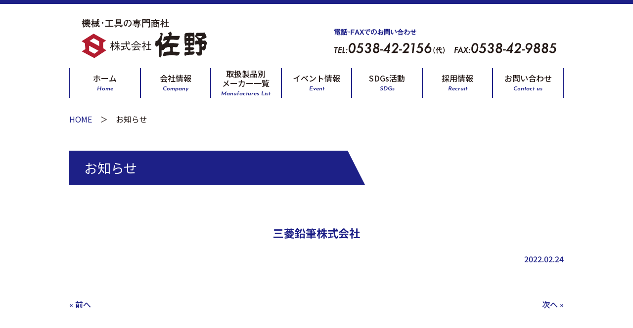

--- FILE ---
content_type: text/html; charset=UTF-8
request_url: https://www.kksano.co.jp/?manufacturer=%E4%B8%89%E8%8F%B1%E9%89%9B%E7%AD%86%E6%A0%AA%E5%BC%8F%E4%BC%9A%E7%A4%BE
body_size: 6477
content:
<!doctype html>
<html>
<head>
<meta charset="utf-8">
<meta name="robots" content="all">
<meta name="viewport" content="width=device-width, initial-scale=1">
<meta name="format-detection" content="telephone=no">
<title>三菱鉛筆株式会社 | 機械・工具の専門商社｜静岡の株式会社佐野</title>
<!-- description -->
	
	
<link href="https://www.kksano.co.jp/wp-content/themes/sano/style.css" rel="stylesheet">
<link rel="preconnect" href="https://fonts.googleapis.com">
<link rel="preconnect" href="https://fonts.gstatic.com" crossorigin>
<link href="https://fonts.googleapis.com/css2?family=Noto+Sans+JP:wght@400;500;700;900&display=swap" rel="stylesheet">
<link href="https://fonts.googleapis.com/css2?family=Josefin+Sans:ital,wght@1,600&display=swap" rel="stylesheet">
<link rel="stylesheet" href="https://use.fontawesome.com/releases/v5.15.1/css/all.css" integrity="sha384-vp86vTRFVJgpjF9jiIGPEEqYqlDwgyBgEF109VFjmqGmIY/Y4HV4d3Gp2irVfcrp" crossorigin="anonymous">

<link rel="shortcut icon" href="https://www.kksano.co.jp/wp-content/themes/sano/images/favicon.ico">
<meta name='robots' content='max-image-preview:large' />
<style id='wp-img-auto-sizes-contain-inline-css' type='text/css'>
img:is([sizes=auto i],[sizes^="auto," i]){contain-intrinsic-size:3000px 1500px}
/*# sourceURL=wp-img-auto-sizes-contain-inline-css */
</style>
<style id='wp-block-library-inline-css' type='text/css'>
:root{--wp-block-synced-color:#7a00df;--wp-block-synced-color--rgb:122,0,223;--wp-bound-block-color:var(--wp-block-synced-color);--wp-editor-canvas-background:#ddd;--wp-admin-theme-color:#007cba;--wp-admin-theme-color--rgb:0,124,186;--wp-admin-theme-color-darker-10:#006ba1;--wp-admin-theme-color-darker-10--rgb:0,107,160.5;--wp-admin-theme-color-darker-20:#005a87;--wp-admin-theme-color-darker-20--rgb:0,90,135;--wp-admin-border-width-focus:2px}@media (min-resolution:192dpi){:root{--wp-admin-border-width-focus:1.5px}}.wp-element-button{cursor:pointer}:root .has-very-light-gray-background-color{background-color:#eee}:root .has-very-dark-gray-background-color{background-color:#313131}:root .has-very-light-gray-color{color:#eee}:root .has-very-dark-gray-color{color:#313131}:root .has-vivid-green-cyan-to-vivid-cyan-blue-gradient-background{background:linear-gradient(135deg,#00d084,#0693e3)}:root .has-purple-crush-gradient-background{background:linear-gradient(135deg,#34e2e4,#4721fb 50%,#ab1dfe)}:root .has-hazy-dawn-gradient-background{background:linear-gradient(135deg,#faaca8,#dad0ec)}:root .has-subdued-olive-gradient-background{background:linear-gradient(135deg,#fafae1,#67a671)}:root .has-atomic-cream-gradient-background{background:linear-gradient(135deg,#fdd79a,#004a59)}:root .has-nightshade-gradient-background{background:linear-gradient(135deg,#330968,#31cdcf)}:root .has-midnight-gradient-background{background:linear-gradient(135deg,#020381,#2874fc)}:root{--wp--preset--font-size--normal:16px;--wp--preset--font-size--huge:42px}.has-regular-font-size{font-size:1em}.has-larger-font-size{font-size:2.625em}.has-normal-font-size{font-size:var(--wp--preset--font-size--normal)}.has-huge-font-size{font-size:var(--wp--preset--font-size--huge)}.has-text-align-center{text-align:center}.has-text-align-left{text-align:left}.has-text-align-right{text-align:right}.has-fit-text{white-space:nowrap!important}#end-resizable-editor-section{display:none}.aligncenter{clear:both}.items-justified-left{justify-content:flex-start}.items-justified-center{justify-content:center}.items-justified-right{justify-content:flex-end}.items-justified-space-between{justify-content:space-between}.screen-reader-text{border:0;clip-path:inset(50%);height:1px;margin:-1px;overflow:hidden;padding:0;position:absolute;width:1px;word-wrap:normal!important}.screen-reader-text:focus{background-color:#ddd;clip-path:none;color:#444;display:block;font-size:1em;height:auto;left:5px;line-height:normal;padding:15px 23px 14px;text-decoration:none;top:5px;width:auto;z-index:100000}html :where(.has-border-color){border-style:solid}html :where([style*=border-top-color]){border-top-style:solid}html :where([style*=border-right-color]){border-right-style:solid}html :where([style*=border-bottom-color]){border-bottom-style:solid}html :where([style*=border-left-color]){border-left-style:solid}html :where([style*=border-width]){border-style:solid}html :where([style*=border-top-width]){border-top-style:solid}html :where([style*=border-right-width]){border-right-style:solid}html :where([style*=border-bottom-width]){border-bottom-style:solid}html :where([style*=border-left-width]){border-left-style:solid}html :where(img[class*=wp-image-]){height:auto;max-width:100%}:where(figure){margin:0 0 1em}html :where(.is-position-sticky){--wp-admin--admin-bar--position-offset:var(--wp-admin--admin-bar--height,0px)}@media screen and (max-width:600px){html :where(.is-position-sticky){--wp-admin--admin-bar--position-offset:0px}}

/*# sourceURL=wp-block-library-inline-css */
</style><style id='global-styles-inline-css' type='text/css'>
:root{--wp--preset--aspect-ratio--square: 1;--wp--preset--aspect-ratio--4-3: 4/3;--wp--preset--aspect-ratio--3-4: 3/4;--wp--preset--aspect-ratio--3-2: 3/2;--wp--preset--aspect-ratio--2-3: 2/3;--wp--preset--aspect-ratio--16-9: 16/9;--wp--preset--aspect-ratio--9-16: 9/16;--wp--preset--color--black: #000000;--wp--preset--color--cyan-bluish-gray: #abb8c3;--wp--preset--color--white: #fff;--wp--preset--color--pale-pink: #f78da7;--wp--preset--color--vivid-red: #cf2e2e;--wp--preset--color--luminous-vivid-orange: #ff6900;--wp--preset--color--luminous-vivid-amber: #fcb900;--wp--preset--color--light-green-cyan: #7bdcb5;--wp--preset--color--vivid-green-cyan: #00d084;--wp--preset--color--pale-cyan-blue: #8ed1fc;--wp--preset--color--vivid-cyan-blue: #0693e3;--wp--preset--color--vivid-purple: #9b51e0;--wp--preset--color--main: #1D2087;--wp--preset--color--main-base: #e9e9f3;--wp--preset--color--red: #B41D2F;--wp--preset--color--red-base: #f8e8ea;--wp--preset--color--gray: #F1F1F1;--wp--preset--gradient--vivid-cyan-blue-to-vivid-purple: linear-gradient(135deg,rgb(6,147,227) 0%,rgb(155,81,224) 100%);--wp--preset--gradient--light-green-cyan-to-vivid-green-cyan: linear-gradient(135deg,rgb(122,220,180) 0%,rgb(0,208,130) 100%);--wp--preset--gradient--luminous-vivid-amber-to-luminous-vivid-orange: linear-gradient(135deg,rgb(252,185,0) 0%,rgb(255,105,0) 100%);--wp--preset--gradient--luminous-vivid-orange-to-vivid-red: linear-gradient(135deg,rgb(255,105,0) 0%,rgb(207,46,46) 100%);--wp--preset--gradient--very-light-gray-to-cyan-bluish-gray: linear-gradient(135deg,rgb(238,238,238) 0%,rgb(169,184,195) 100%);--wp--preset--gradient--cool-to-warm-spectrum: linear-gradient(135deg,rgb(74,234,220) 0%,rgb(151,120,209) 20%,rgb(207,42,186) 40%,rgb(238,44,130) 60%,rgb(251,105,98) 80%,rgb(254,248,76) 100%);--wp--preset--gradient--blush-light-purple: linear-gradient(135deg,rgb(255,206,236) 0%,rgb(152,150,240) 100%);--wp--preset--gradient--blush-bordeaux: linear-gradient(135deg,rgb(254,205,165) 0%,rgb(254,45,45) 50%,rgb(107,0,62) 100%);--wp--preset--gradient--luminous-dusk: linear-gradient(135deg,rgb(255,203,112) 0%,rgb(199,81,192) 50%,rgb(65,88,208) 100%);--wp--preset--gradient--pale-ocean: linear-gradient(135deg,rgb(255,245,203) 0%,rgb(182,227,212) 50%,rgb(51,167,181) 100%);--wp--preset--gradient--electric-grass: linear-gradient(135deg,rgb(202,248,128) 0%,rgb(113,206,126) 100%);--wp--preset--gradient--midnight: linear-gradient(135deg,rgb(2,3,129) 0%,rgb(40,116,252) 100%);--wp--preset--font-size--small: 13px;--wp--preset--font-size--medium: 20px;--wp--preset--font-size--large: 36px;--wp--preset--font-size--x-large: 42px;--wp--preset--spacing--20: 0.44rem;--wp--preset--spacing--30: 0.67rem;--wp--preset--spacing--40: 1rem;--wp--preset--spacing--50: 1.5rem;--wp--preset--spacing--60: 2.25rem;--wp--preset--spacing--70: 3.38rem;--wp--preset--spacing--80: 5.06rem;--wp--preset--shadow--natural: 6px 6px 9px rgba(0, 0, 0, 0.2);--wp--preset--shadow--deep: 12px 12px 50px rgba(0, 0, 0, 0.4);--wp--preset--shadow--sharp: 6px 6px 0px rgba(0, 0, 0, 0.2);--wp--preset--shadow--outlined: 6px 6px 0px -3px rgb(255, 255, 255), 6px 6px rgb(0, 0, 0);--wp--preset--shadow--crisp: 6px 6px 0px rgb(0, 0, 0);}:where(.is-layout-flex){gap: 0.5em;}:where(.is-layout-grid){gap: 0.5em;}body .is-layout-flex{display: flex;}.is-layout-flex{flex-wrap: wrap;align-items: center;}.is-layout-flex > :is(*, div){margin: 0;}body .is-layout-grid{display: grid;}.is-layout-grid > :is(*, div){margin: 0;}:where(.wp-block-columns.is-layout-flex){gap: 2em;}:where(.wp-block-columns.is-layout-grid){gap: 2em;}:where(.wp-block-post-template.is-layout-flex){gap: 1.25em;}:where(.wp-block-post-template.is-layout-grid){gap: 1.25em;}.has-black-color{color: var(--wp--preset--color--black) !important;}.has-cyan-bluish-gray-color{color: var(--wp--preset--color--cyan-bluish-gray) !important;}.has-white-color{color: var(--wp--preset--color--white) !important;}.has-pale-pink-color{color: var(--wp--preset--color--pale-pink) !important;}.has-vivid-red-color{color: var(--wp--preset--color--vivid-red) !important;}.has-luminous-vivid-orange-color{color: var(--wp--preset--color--luminous-vivid-orange) !important;}.has-luminous-vivid-amber-color{color: var(--wp--preset--color--luminous-vivid-amber) !important;}.has-light-green-cyan-color{color: var(--wp--preset--color--light-green-cyan) !important;}.has-vivid-green-cyan-color{color: var(--wp--preset--color--vivid-green-cyan) !important;}.has-pale-cyan-blue-color{color: var(--wp--preset--color--pale-cyan-blue) !important;}.has-vivid-cyan-blue-color{color: var(--wp--preset--color--vivid-cyan-blue) !important;}.has-vivid-purple-color{color: var(--wp--preset--color--vivid-purple) !important;}.has-black-background-color{background-color: var(--wp--preset--color--black) !important;}.has-cyan-bluish-gray-background-color{background-color: var(--wp--preset--color--cyan-bluish-gray) !important;}.has-white-background-color{background-color: var(--wp--preset--color--white) !important;}.has-pale-pink-background-color{background-color: var(--wp--preset--color--pale-pink) !important;}.has-vivid-red-background-color{background-color: var(--wp--preset--color--vivid-red) !important;}.has-luminous-vivid-orange-background-color{background-color: var(--wp--preset--color--luminous-vivid-orange) !important;}.has-luminous-vivid-amber-background-color{background-color: var(--wp--preset--color--luminous-vivid-amber) !important;}.has-light-green-cyan-background-color{background-color: var(--wp--preset--color--light-green-cyan) !important;}.has-vivid-green-cyan-background-color{background-color: var(--wp--preset--color--vivid-green-cyan) !important;}.has-pale-cyan-blue-background-color{background-color: var(--wp--preset--color--pale-cyan-blue) !important;}.has-vivid-cyan-blue-background-color{background-color: var(--wp--preset--color--vivid-cyan-blue) !important;}.has-vivid-purple-background-color{background-color: var(--wp--preset--color--vivid-purple) !important;}.has-black-border-color{border-color: var(--wp--preset--color--black) !important;}.has-cyan-bluish-gray-border-color{border-color: var(--wp--preset--color--cyan-bluish-gray) !important;}.has-white-border-color{border-color: var(--wp--preset--color--white) !important;}.has-pale-pink-border-color{border-color: var(--wp--preset--color--pale-pink) !important;}.has-vivid-red-border-color{border-color: var(--wp--preset--color--vivid-red) !important;}.has-luminous-vivid-orange-border-color{border-color: var(--wp--preset--color--luminous-vivid-orange) !important;}.has-luminous-vivid-amber-border-color{border-color: var(--wp--preset--color--luminous-vivid-amber) !important;}.has-light-green-cyan-border-color{border-color: var(--wp--preset--color--light-green-cyan) !important;}.has-vivid-green-cyan-border-color{border-color: var(--wp--preset--color--vivid-green-cyan) !important;}.has-pale-cyan-blue-border-color{border-color: var(--wp--preset--color--pale-cyan-blue) !important;}.has-vivid-cyan-blue-border-color{border-color: var(--wp--preset--color--vivid-cyan-blue) !important;}.has-vivid-purple-border-color{border-color: var(--wp--preset--color--vivid-purple) !important;}.has-vivid-cyan-blue-to-vivid-purple-gradient-background{background: var(--wp--preset--gradient--vivid-cyan-blue-to-vivid-purple) !important;}.has-light-green-cyan-to-vivid-green-cyan-gradient-background{background: var(--wp--preset--gradient--light-green-cyan-to-vivid-green-cyan) !important;}.has-luminous-vivid-amber-to-luminous-vivid-orange-gradient-background{background: var(--wp--preset--gradient--luminous-vivid-amber-to-luminous-vivid-orange) !important;}.has-luminous-vivid-orange-to-vivid-red-gradient-background{background: var(--wp--preset--gradient--luminous-vivid-orange-to-vivid-red) !important;}.has-very-light-gray-to-cyan-bluish-gray-gradient-background{background: var(--wp--preset--gradient--very-light-gray-to-cyan-bluish-gray) !important;}.has-cool-to-warm-spectrum-gradient-background{background: var(--wp--preset--gradient--cool-to-warm-spectrum) !important;}.has-blush-light-purple-gradient-background{background: var(--wp--preset--gradient--blush-light-purple) !important;}.has-blush-bordeaux-gradient-background{background: var(--wp--preset--gradient--blush-bordeaux) !important;}.has-luminous-dusk-gradient-background{background: var(--wp--preset--gradient--luminous-dusk) !important;}.has-pale-ocean-gradient-background{background: var(--wp--preset--gradient--pale-ocean) !important;}.has-electric-grass-gradient-background{background: var(--wp--preset--gradient--electric-grass) !important;}.has-midnight-gradient-background{background: var(--wp--preset--gradient--midnight) !important;}.has-small-font-size{font-size: var(--wp--preset--font-size--small) !important;}.has-medium-font-size{font-size: var(--wp--preset--font-size--medium) !important;}.has-large-font-size{font-size: var(--wp--preset--font-size--large) !important;}.has-x-large-font-size{font-size: var(--wp--preset--font-size--x-large) !important;}
/*# sourceURL=global-styles-inline-css */
</style>

<style id='classic-theme-styles-inline-css' type='text/css'>
/*! This file is auto-generated */
.wp-block-button__link{color:#fff;background-color:#32373c;border-radius:9999px;box-shadow:none;text-decoration:none;padding:calc(.667em + 2px) calc(1.333em + 2px);font-size:1.125em}.wp-block-file__button{background:#32373c;color:#fff;text-decoration:none}
/*# sourceURL=/wp-includes/css/classic-themes.min.css */
</style>
<link rel="canonical" href="https://www.kksano.co.jp/?manufacturer=%e4%b8%89%e8%8f%b1%e9%89%9b%e7%ad%86%e6%a0%aa%e5%bc%8f%e4%bc%9a%e7%a4%be" />
</head>
<body>
<header>
	<div class="contents flex fl-between fl-align-center">	
		<p class="header-logo">
			<a href="https://www.kksano.co.jp">
				<img src="https://www.kksano.co.jp/wp-content/themes/sano/images/logo.svg" class="responsive" alt="機械・工具の専門商社｜静岡の株式会社佐野">
			</a>
		</p>
		<p class="header-tel">
			<img src="https://www.kksano.co.jp/wp-content/themes/sano/images/header-tel.svg" alt="0538-42-2156" class="responsive">
		</p>
		<ul class="pc-nav">
			<li><a href="https://www.kksano.co.jp">ホーム<span class="en main-color">Home</span></a></li>
			<li><a href="https://www.kksano.co.jp/company-info">会社情報<span class="en main-color">Company</span></a></li>
			<li><a href="https://www.kksano.co.jp/manufacturer">取扱製品別<br>メーカー一覧<span class="en main-color">Manufactures List</span></a></li>
			<li><a href="https://www.kksano.co.jp/event">イベント情報<span class="en main-color">Event</span></a></li>
			<li><a href="https://www.kksano.co.jp/sdgs">SDGs活動<span class="en main-color">SDGs</span></a></li>		
			<li><a href="https://www.kksano.co.jp/recruit">採用情報<span class="en main-color">Recruit</span></a></li>
			<li><a href="https://www.kksano.co.jp/contact">お問い合わせ<span class="en main-color">Contact us</span></a></li>
		</ul>
		<div class="sp_nav">
			<div class="hamburger">
			  <span></span>
			  <span></span>
			  <span></span>
			</div>
			<nav class="globalMenuSp">
				<p class="sp-logo"><img src="https://www.kksano.co.jp/wp-content/themes/sano/images/logo.svg" class="responsive" alt="機械・工具の専門商社｜静岡の株式会社佐野"></p>
				<ul>
					<li><a href="https://www.kksano.co.jp">ホーム<span class="en main-color">Home</span></a></li>
					<li><a href="https://www.kksano.co.jp/company-info">会社情報<span class="en main-color">Company</span></a></li>
					<li><a href="https://www.kksano.co.jp/manufacturer">取扱製品別<br>メーカー一覧<span class="en main-color">Manufactures List</span></a></li>
					<li><a href="https://www.kksano.co.jp/event">イベント情報<span class="en main-color">Event</span></a></li>
					<li><a href="https://www.kksano.co.jp/sdgs">SDGs活動<span class="en main-color">SDGs</span></a></li>		
					<li><a href="https://www.kksano.co.jp/recruit">採用情報<span class="en main-color">Recruit</span></a></li>
					<li><a href="https://www.kksano.co.jp/contact">お問い合わせ<span class="en main-color">Contact us</span></a></li>
				</ul>
			</nav>
		</div>
	</div>
</header><div class="contents sp-mgn mb-10">
	<div class="pankuzu"><a href="https://www.kksano.co.jp">HOME</a>　＞　お知らせ</div>
	<h2 class="heading-30">お知らせ</h2>	
	
	<div class="post-area">
						<h3 class="mt-8 text-lc">三菱鉛筆株式会社</h3>

		<div class="post-status">						
			<div class="post-status-date">2022.02.24</div>
		</div>	

		
						
		<div class="navigation">
						<div class="left-pager"><a href="https://www.kksano.co.jp/?manufacturer=%e6%a0%aa%e5%bc%8f%e4%bc%9a%e7%a4%be%e3%82%a2%e3%83%bc%e3%83%ac%e3%82%b9%e3%83%86%e3%82%a3%e3%83%86%e3%82%af%e3%83%8e%e3%82%b5%e3%83%bc%e3%83%93%e3%82%b9" rel="prev">« 前へ</a></div>
						<div class="right-pager"><a href="https://www.kksano.co.jp/?manufacturer=%e4%b8%89%e8%8f%b1%e3%82%b1%e3%83%9f%e3%82%ab%e3%83%ab%e6%a0%aa%e5%bc%8f%e4%bc%9a%e7%a4%be" rel="next">次へ »</a></div>
					</div>
	</div>
</div>	
<section class="contents mt-10">
	<div class="search-area">
		<div class="flex fl-align-center">
			<i class="fas fa-search fa-flip-horizontal main-color search-icon"></i>
			<h3 class="heading-search">
				メーカー一覧検索
				<span class="en main-color">Manufactures List Search</span>
			</h3>
		</div>
		<div class="flex fl-between fl-align-center">
			<div class="col-2">
				<p class="fs-14 mt-2">お探しの商品のメーカー名をご入力ください。<br class="tab-on">
					もし、見つからない場合でも商品をお取り扱いできる場合もございます。<br class="tab-on">
					電話または、お見積もりフォームよりご連絡ください。
				</p>
			</div>
			<div class="col-2">
				
				<form method="get" action="https://www.kksano.co.jp/" class="search-container">
				  <input type="text" name="s" value="" />
				  <input type="hidden" name="post_type" value="manufacturer">
				  <input type="submit" value="検索" accesskey="f" />
				</form>
				
			</div>
		</div>
	</div>
	<!--div class="search-area mt-1">
		<div class="flex fl-between fl-align-center">
			<div class="col-2">
				<div class="flex fl-align-center">
					<i class="fas fa-search fa-flip-horizontal main-color search-icon"></i>
					<h3 class="heading-search">
						WEBミーティングに<br class="sp-only-on">接続はこちらから
					</h3>
				</div>
			</div>
			<div class="col-2">
				<div class="search-container">
					<input type="text" class="form100" placeholder="ルーム名" id="mi_connect_input" />
					<button type="reset" class="mi_connect_input_button" onclick='var meet_in_url = document.getElementById("mi_connect_input").value;window.open("https://meet-in.jp/room/" + meet_in_url, "_blank");'>
						接 続
					</button>
				</div>
			</div>
		</div>
	</div-->
	<div class="sp-only-on">
		<div class="flex fl-column m-auto width-80p">
			<div class="mt-10"><a href="tel:0538422156"><img src="https://www.kksano.co.jp/wp-content/themes/sano/images/sp-tel.svg" alt="0538-42-2156" width="100%"></a></div>
			<div class="mt-5"><img src="https://www.kksano.co.jp/wp-content/themes/sano/images/sp-fax.svg" alt="0538-42-9885" width="88%"></div>
		</div>
	</div>
	<div class="pagetop mt-8">
		<a href="#wrap"></a>
	</div>
</section>

<section class="bg-gray pd-tb-4 mt-5">
	<div class="contents">
		<ul class="footer-office">
			<li>
				<h4 class="fs-16">袋井本社</h4>
				<p class="fs-14">〒437-0064<br>
					静岡県袋井市川井865-4<br>
					<a href="https://goo.gl/maps/8vNmZ73yvT3toLMK7" target="_blank" class="main-color">Googleマップはこちら</a>
				</p>
				<div class="mt-1 fs-14">
					<p>TEL：0538-42-2156<br>
					FAX：0538-42-9885</p>
					<p class="mt-1"><span class="fs-90p bold main-color">第1営業部、設備営業部：直通</span><br>
						TEL：0538-42-2158</p>
					<p class="mt-ten5"><span class="fs-90p bold main-color">第2営業部：直通</span><br>
						TEL：0538-42-2157</p>
					<p class="mt-ten5"><span class="fs-90p bold main-color">総務部：直通</span><br>
						TEL：0538-42-2159</p>
				</div>
			</li>
			
			<li>
				<h4 class="fs-16">菊川営業所</h4>
				<p class="fs-14">〒439-0031<br>
					静岡県菊川市加茂5174<br>
					<a href="https://maps.app.goo.gl/Rk5hC6w2JXCuMS3H7" target="_blank" class="main-color">Googleマップはこちら</a>
				</p>
				<p class="mt-1 fs-14">
					TEL：0537-35-3221<br>
					FAX：0537-35-3523
				</p>
			</li>
			
			<li>
				<h4 class="fs-16">浜松営業所</h4>
				<p class="fs-14">〒433-8118<br>
					静岡県浜松市中央区高丘西3-47-14<br>
					<a href="https://goo.gl/maps/hvnxRTdoqRmP38TcA" target="_blank" class="main-color">Googleマップはこちら</a>
				</p>
				<p class="mt-1 fs-14">
					TEL：053-439-4151<br>
					FAX：053-439-4155
				</p>
			</li>			
			<li>
				<h4 class="fs-16">中国現地法人（上海）</h4>
				<p class="fs-14">200051</p>
				<p class="mt-ten5"><img src="https://www.kksano.co.jp/wp-content/themes/sano/images/foot_china.png" alt="中国現地法人（上海）住所" class="responsive"></p>
				<p class="mt-1 fs-14">
					TEL：021-5240-2581<br>
					FAX：021-5240-2582
				</p>
			</li>			
		</ul>
	</div>	
</section>

<footer>
	<div class="bg-main">
		<div class="footer-con-1">
			<div class="col-footer-nav">
				<h4 class="fs-16 footer-nav-title"><a href="https://www.kksano.co.jp"><i class="fas fa-angle-right"></i> ホーム</a></h4>
				<h4 class="fs-16 footer-nav-title"><a href="https://www.kksano.co.jp/sitemap"><i class="fas fa-angle-right"></i> サイトマップ</a></h4>
				<h4 class="fs-16 footer-nav-title"><a href="https://www.kksano.co.jp/contact"><i class="fas fa-angle-right"></i> お問い合わせ</a></h4>
				<ul class="footer-nav">
					<li><a href="https://www.kksano.co.jp/privacy">プライバシーポリシー</a></li>
				</ul>
			</div>

			<div class="col-footer-nav sp-mt-2">
				<h4 class="fs-16 footer-nav-title"><a href="https://www.kksano.co.jp/company-info"><i class="fas fa-angle-right"></i> 会社情報</a></h4>
				<ul class="footer-nav">
					<li><a href="https://www.kksano.co.jp/feature">株式会社佐野の特徴</a></li>
					<li><a href="https://www.kksano.co.jp/company">会社概要/沿革</a></li>
					<li><a href="https://www.kksano.co.jp/philosophy">経営理念</a></li>
					<li><a href="https://www.kksano.co.jp/sdgs">SDGs活動</a></li>
					<li><a href="https://www.kksano.co.jp/office">事業所案内</a></li>
					<li><a href="https://www.kksano.co.jp/iso">ISO9001/ISO14001</a></li>
					<li><a href="https://www.kksano.co.jp/exhibition">出張展示会</a></li>
					<li><a href="https://www.kksano.co.jp/recruit">採用情報</a></li>
				</ul>
			</div>
			
			<div class="col-footer-nav sp-mt-2">
				<!--h4 class="fs-16 footer-nav-title"><a href="<!?php echo esc_url( home_url( '/' ) ); ?>archives/manufacturer_cat/cutting"><i class="fas fa-angle-right"></i> 製品/メーカー/情報</a></h4-->
				<h4 class="fs-16 footer-nav-title"><a href="https://www.kksano.co.jp/manufacturer"><i class="fas fa-angle-right"></i> 取扱製品別メーカー一覧</a></h4>
				<!--ul class="footer-nav">
					<!--li><a href="<!--?php echo esc_url( home_url( '/' ) ); ?>archives/manufacturer_cat/cutting">取扱製品</a></li>
					<li><a href="<!?php echo esc_url( home_url( '/' ) ); ?>archives/manufacturer_cat/cutting">取扱製品別　メーカー一覧</a></li>
				</ul-->
				<h4 class="mt-2 fs-16 footer-nav-title"><a href="https://www.kksano.co.jp/event"><i class="fas fa-angle-right"></i> イベント情報</a></h4>
				<ul class="footer-nav">
					<li><a href="https://www.kksano.co.jp/event-list">展示会情報</a></li>
					<li><a href="https://www.kksano.co.jp/tech">技術講習会</a></li>
					<li><a href="https://www.kksano.co.jp/calender">年間営業カレンダー</a></li>
				</ul>
			</div>
			
			<div class="flex fl-between col-footer-iso sp-mt-4">
				<div class="text-c">
					<img src="https://www.kksano.co.jp/wp-content/themes/sano/images/foot-iso9001.jpg" alt="ISO9001" class="responsive">
					<p class="fs-16">ISO9001</p>
				</div>
				<div class="text-c">
					<img src="https://www.kksano.co.jp/wp-content/themes/sano/images/foot-iso14001.jpg" alt="ISO14001" class="responsive">
					<p class="fs-16">ISO14001</p>
				</div>
			</div>			
		</div>	
	</div>
	<div class="copyright">
		<a href="https://www.kksano.co.jp"><img src="https://www.kksano.co.jp/wp-content/themes/sano/images/logo.svg" alt="機械・工具の専門商社｜静岡の株式会社佐野" class="responsive"></a>
		<p class="mt-2">&copy; <span id="current-year"></span><script>document.getElementById("current-year").innerText = new Date().getFullYear();</script>　SANO</p>
	</div>
</footer>





<script src="https://ajax.googleapis.com/ajax/libs/jquery/1.11.1/jquery.min.js"></script>
<script src="https://www.kksano.co.jp/wp-content/themes/sano/js/base.js"></script>



<script type="speculationrules">
{"prefetch":[{"source":"document","where":{"and":[{"href_matches":"/*"},{"not":{"href_matches":["/wp-*.php","/wp-admin/*","/wp-content/uploads/*","/wp-content/*","/wp-content/plugins/*","/wp-content/themes/sano/*","/*\\?(.+)"]}},{"not":{"selector_matches":"a[rel~=\"nofollow\"]"}},{"not":{"selector_matches":".no-prefetch, .no-prefetch a"}}]},"eagerness":"conservative"}]}
</script>
</body>
</html>

--- FILE ---
content_type: text/css
request_url: https://www.kksano.co.jp/wp-content/themes/sano/style.css
body_size: 11020
content:
@charset "utf-8";
/*
Theme Name: sano
Description:
Theme URI:
Author: hagihara
Version: 1.0
License: ライセンス
License URI: ライセンスの URL
*/
/* ----------------------------------------------------------------------
 user reset
---------------------------------------------------------------------- */
html, body, div, span, object, iframe,
h1, h2, h3, h4, h5, h6, p, blockquote, pre,
abbr, address, cite, code,
del, dfn, em, img, ins, kbd, q, samp,
small, strong, sub, sup, var,
b, i,
dl, dt, dd, ol, ul, li,
fieldset, form, label, legend,
table, caption, tbody, tfoot, thead, tr, th, td,
article, aside, canvas, details, figcaption, figure,
footer, header, hgroup, menu, nav, section, summary,
time, mark, audio, video {
  margin: 0;
  padding: 0;
  border: 0;
  outline: 0;
  vertical-align: baseline;
  background: transparent;
  list-style: none;
}
table {
	border-collapse: collapse;
	box-sizing: border-box;
}
ul {
    list-style: none;
}
*,
*::after,
*::before {
  margin: 0;
  padding: 0;
  box-sizing: inherit;
}
h5 {
	font-weight: 500;
}

/* ----------------------------------------------------------------------
 base
---------------------------------------------------------------------- */
html {
    font-size: 50%;
}
@media (min-width: 1025px) {
	html {
		font-size: 62.5%;
	}
}

body {
    color: #231815;
    font-family: "Noto Sans JP", sans-serif, "Hiragino Kaku Gothic Pro", Meiryo, sans-serif;
    font-size: 1.6rem;
	font-weight: 400;
    line-height: 2;
}
@media (min-width: 768px) {
	body {
		line-height: 1.7;
	}
}

a {
	text-decoration: none;
	outline:none;
	cursor: pointer;
	word-break: break-all;
}
a:hover {
    transition: .3s;
}

a[target="_blank"]::after {
	font-family: "Font Awesome 5 Free";
	content: "\f35d";
	font-size: 0.8em;
    margin-left: 9px;
	margin-right: 9px;
	margin-top: 12px;
    font-weight: 700;
}
/* 例外 */
.target-icon-non a[target="_blank"]::after {
	content: " ";
	margin-left: 0px;
	margin-right: 0px;
	margin-top: 0px;
}
a img:hover {
  opacity: .8;
}



img.scale, img.responsive {
	max-width: 100%;
	height: auto;
}
img{
    -webkit-backface-visibility: hidden;
    vertical-align: bottom;
}
.border{
    border: 1px solid #ccc;
}

.border-main {
    border: 2px solid #1d2087;
}


.border-b::before {

}
.shadow{
   text-shadow: 0px 3px 6px #111;
}

/* ----------------------------------------------------------------------
 layout
---------------------------------------------------------------------- */
.flex{
    display: flex;
}

.fl-reverse {
	flex-direction: row-reverse;
}

.fl-wrap{
    flex-wrap: wrap;
}
.fl-column {
    flex-direction: column;
}
.fl-center{
    justify-content: center;
    align-items: center;
}
.fl-between{
    flex-wrap: wrap;
    justify-content: space-between;
}
.fl-justify{
    justify-content: center;
}
.fl-around{
    justify-content: space-around;
}
.fl-end{
	justify-content: flex-end;
}
.fl-start{
	justify-content: flex-start;
}

.fl-align-center {
    align-items: center;
}
.fl-align-start{
    align-items: flex-start;
}
.fl-align-self-start-only {
	align-self: flex-start;
}

.fl-align-self-end {
	align-self: center;
}
@media (min-width: 768px) {	
.fl-align-self-end {
	align-self: flex-end;
}
}

.fl-align-self-start {
	align-self: center;
}
@media (min-width: 768px) {	
.fl-align-self-start {
	align-self: flex-start;
}
}

.grid {
    display: grid;
    gap: 2rem;
    grid-template-columns: repeat(auto-fit, minmax(150px, 1fr));
}
.grid-column{
    padding: 1.5rem 1rem;
}


.grid-3 {
    display: grid;
    gap: 2rem;
    grid-template-columns: repeat(auto-fit, minmax(320px, 1fr));
}
@media (min-width:768px) {
	.grid-3 {
		display: grid;
		gap: 2rem;
		grid-template-columns: repeat(auto-fit, minmax(29%, 1fr));
	}
}

.grid-4 {
    display: grid;
    gap: 1rem;
    grid-template-columns: repeat(auto-fit, minmax( 48%, 1fr));
}
@media (min-width:768px) {
	.grid-4 {
		display: grid;
		gap: 1.3rem;
		grid-template-columns: repeat(auto-fit, minmax(24%, 1fr));
	}
}



.col-2{
    width: 100%;
}
@media (min-width:768px) {
	.col-2 {
		width: 50%;
	}
}

.col-xs-2 {
    width: 50%;
}

.col-xs-2-sub {
    width: 48.5%;
}



.col-3{
    width: 100%;
}
@media (min-width:768px) {
	.col-3 {
		width: 31%;
	}
}


.col-xs-3 {
    width: 48%;
}
@media (min-width:768px) {
	.col-xs-3 {
		width: 31%;
	}
}

.col-4{
    width: calc(50% - 1px);
}
@media (min-width:768px) {
	.col-4 {
		width: calc(25% - 1px);
	}
}

/* sub-page */
.col-2-sub {
    width: 100%;
}
@media (min-width:768px) {
	.col-2-sub {
		width: 48.5%;
	}
}

.col-4-sub {
    width: calc(50% - 10px);
}
@media (min-width:768px) {
	.col-4-sub {
		width: calc(25% - 10px);
	}
}
@media (min-width:1025px) {
	.col-4-sub {
		width: calc(25% - 20px);
	}
}


.contents,.contents-02 {
	max-width: 100%;
    padding-left: 1.5rem;
    padding-right: 1.5rem;	
	margin-right: auto;
    margin-left: auto;
}
@media (min-width:768px) {
	.contents,.contents-02 {
        width: 94%;
    }
    .contents-02{
        width: 90%;
    }
}

@media (min-width: 1025px) {
	.contents{
        width: 100rem;
    }
    .contents-02{
        width: 80rem;
    }
}

.text-c{
    text-align: center;
}
.text-r{
    text-align: right;
}
.text-lc,.text-l{
    text-align: left;
}
.text-cl{
    text-align: center;
}

@media (min-width:768px) {
.text-lc{
    text-align: center;
}
.text-cl{
    text-align: left;
}
}

/* ----------------------------------------------------------------------
 スマホ特例
---------------------------------------------------------------------- */
@media (max-width:767px) {
.sp-column {
    flex-direction: column;
}
.sp-center{
    text-align: center;
}
.sp-mgn {
	padding-left: 1.5rem;
	padding-right: 1.5rem;
}
.sp-mt-1 {
	margin-top: 1rem;
}
.sp-mt-2 {
	margin-top: 2rem;
}
.sp-mt-3 {
	margin-top: 3rem;
}
.sp-mt-4 {
	margin-top: 4rem;
}
.sp-mt-5 {
	margin-top: 5rem;
}
.sp-mt-10 {
	margin-top: 10rem;
}
}

/* ----------------------------------------------------------------------
 タブレット特例
---------------------------------------------------------------------- */
.tb-mt-3 {
	margin-top: 3rem;
}

/* ----------------------------------------------------------------------
 margin
---------------------------------------------------------------------- */
.mg-tb-1{
    margin-top: 1rem;
    margin-bottom: 1rem;
}
.mg-tb-2{
    margin-top: 2rem;
    margin-bottom: 2rem;
}
.mt-ten5{
    margin-top: .5rem;
}
.mt-1{
    margin-top: 1rem;
}
.mt-2{
    margin-top: 2rem;
}
.mt-3{
    margin-top: 1.5rem;
}
@media (min-width: 768px) {
	.mt-3{
	   	margin-top: 3rem;
	}
}

.mt-4{
    margin-top: 2rem;
}
@media (min-width: 768px) {
	.mt-4{
	   	margin-top: 4rem;
	}
}

.mt-5 {
	margin-top: 2.5rem;
}
@media (min-width: 768px) {
	.mt-5{
	   	margin-top: 5rem;
	}
}
.mt-6 {
	margin-top: 3rem;
}
@media (min-width: 768px) {
	.mt-6{
	   	margin-top: 6rem;
	}
}

.mt-7 {
	margin-top: 3.5rem;
}
@media (min-width: 768px) {
	.mt-7{
	   	margin-top: 7rem;
	}
}

.mt-8 {
	margin-top: 4rem;
}
@media (min-width: 768px) {
	.mt-8{
	   	margin-top: 8rem;
	}
}

.mt-10{
    margin-top: 5rem;
}
@media (min-width: 768px) {
	.mt-10{
	   	margin-top: 10rem;
	}
}

.mt-15{
    margin-top: 8rem;
}
@media (min-width: 768px) {
	.mt-15{
	   	margin-top: 15rem;
	}
}

.mt-20{
    margin-top: 8rem;
}
@media (min-width: 768px) {
	.mt-20{
	   	margin-top: 20rem;
	}
}

.mt-25{
    margin-top: 8rem;
}
@media (min-width: 768px) {
	.mt-25{
	   	margin-top: 25rem;
	}
}

.mb-5{
    margin-bottom: 3rem;
}
@media (min-width: 768px) {
	.mb-5{
	   	margin-bottom: 5rem;
	}
}

.mb-10{
    margin-bottom: 5rem;
}
@media (min-width: 768px) {
	.mb-10{
	   	margin-bottom: 10rem;
	}
}

.mb-15{
    margin-bottom: 7.5rem;
}
@media (min-width: 768px) {
	.mb-15{
	   	margin-bottom: 15rem;
	}
}

.mb-20{
    margin-bottom: 10rem;
}
@media (min-width: 768px) {
	.mb-20{
	   	margin-bottom: 20rem;
	}
}


.ml-1{
    margin-left: 1rem;
}
.ml-2{
    margin-left: 2rem;
}
.ml-3{
    margin-left: 3rem;
}

.mr-03{
    margin-right: .3rem;
}

.mr-1{
    margin-right: 1rem;
}
.mr-2{
    margin-right: 2rem;
}
.mr-3{
    margin-right: 3rem;
}
.m-auto {
	margin-left : auto;
	margin-right: auto; 
}

.ml-auto {
	margin-left : auto;
	margin-right: auto; 
}
@media (min-width: 768px) {
	.ml-auto {
		margin-left : auto;
		margin-right: 0; 
	}
}

.mr-auto {
	margin-left : auto;
	margin-right: auto; 
}
@media (min-width: 768px) {
	.mr-auto {
		margin-left : 0;
		margin-right: auto; 
	}
}
/* ----------------------------------------------------------------------
 padding
---------------------------------------------------------------------- */

.pd-tb-4 {
	padding: 2rem 0;
}
@media (min-width: 768px) {
	.pd-tb-4 {
		padding: 4rem 0;
	}
}

.pd-tb-5 {
	padding: 5rem 0;
}


.pt-10 {
	padding-top: 5rem;
}
@media (min-width: 768px) {
	.pt-10 {
		padding-top: 10rem;
	}
}

.pd-1 {
    padding: 1rem;
}

.pd-2 {
    padding: 2rem;
}

.pd-3 {
    padding: 3rem;
}
.pd-4 {
    padding: 2rem;
}
@media (min-width: 1025px) {
	.pd-4 {
		padding: 4rem;
	}
}

.pd-5 {
    padding: 3rem;
}
@media (min-width: 1025px) {
	.pd-5 {
		padding: 5rem;
	}
}

.pd-8 {
    padding: 5rem;
}
@media (min-width: 1025px) {
	.pd-8 {
		padding: 8rem;
	}
}
.pb-1{
    padding-bottom: 1rem;
}
.pb-20 {
	padding-bottom: 10rem;
}
@media (min-width: 1025px) {
	.pb-20 {
		padding-bottom: 20rem;
	}
}

.mg-lr-3 {
	margin-left: 3rem;
	margin-right: 3rem;
}

.mt-m1{
    margin-top: -1rem;
}

.height-100p {
	height: 100%;
}
.width-80p {
	width: 80%;
}
.width-86p {
	width: 86%;
}
.width-100p {
	width: 100%;
}
/* ----------------------------------------------------------------------
 フォント関連
---------------------------------------------------------------------- */
/* サイズ */
.fs-100{
    font-size: 7.5rem;
    line-height: 1.5;
}
@media (min-width: 768px) {
	.fs-100{
    	font-size: 10rem;
	}
}

.fs-75{
    font-size: 5.625rem;
    line-height: 1.5;
}
@media (min-width: 768px) {
	.fs-75{
    	font-size: 7.5rem;
	}
}

.fs-60{
    font-size: 4.02rem;
    line-height: 1.5;
}
@media (min-width: 768px) {
	.fs-60{
    	font-size: 6rem;
	}
}

.fs-50{
    font-size: 3.75rem;
    line-height: 1.5;
}
@media (min-width: 768px) {
	.fs-50 {
    	font-size: 5rem;
	}
}

.fs-45{
    font-size: 3.375rem;
    line-height: 1.5;
}
@media (min-width: 768px) {
	.fs-45{
    	font-size: 4.5rem;
	}
}


.fs-40{
    font-size: 3rem;
    line-height: 1.5;
}
@media (min-width: 768px) {
	.fs-40{
    	font-size: 4rem;
	}
}


.fs-30 {
	font-size: 2.25rem;
	line-height: 1.7;
}
@media (min-width: 768px) {
	.fs-30 {
		font-size: 3rem;
	}
}

.fs-26{
    font-size: 1.95rem;
    line-height: 1.7;
}
@media (min-width: 768px) {
	.fs-26{
    	font-size: 2.6rem;
	}
}

.fs-24{
    font-size: 1.875rem;
    line-height: 1.7;
}
@media (min-width: 768px) {
	.fs-24{
    	font-size: 2.4rem;
	}
}

.fs-22 {
    font-size: 1.6rem;
    line-height: 1.7;
}
@media (min-width: 768px) {
	.fs-22{
    	font-size: 2.2rem;
	}
}

.fs-20 {
    font-size: 1.5rem;
    line-height: 1.7;
}
@media (min-width: 768px) {
	.fs-20{
    	font-size: 2rem;
	}
}

.fs-16{
    font-size: 16px;
    line-height: 1.8;
}
@media (min-width: 768px) {
	.fs-16{
		ine-height: 1.5;
	}
}

.fs-14{
    font-size: 14px;
    line-height: 1.8;
}
@media (min-width: 768px) {
	.fs-14{
	    line-height: 1.5;
	}
}

.fs-80p {
    font-size: 80%;
}
.fs-90p {
    font-size: 90%;
}
.fs-110p {
    font-size: 110%;
}
.fs-120p {
    font-size: 120%;
}

/* 見出し */
.heading-36 {
	font-size: 2.25rem;
	line-height: 1.5;
	font-weight: 500;
	color: #231815;
}
@media (min-width: 768px) {
	.heading-36 {
		font-size: 3.6rem;
	}
}

.heading-36-top {
	font-size: 2.25rem;
	line-height: .2;
	font-weight: 500;
	color: #231815;
	margin-bottom: 2rem;
}
@media (min-width: 768px) {
	.heading-36-top {
		font-size: 3.6rem;
	}
}

.heading-34 {
	font-size: 2.55rem;
	line-height: 1.5;
	font-weight: 500;
	color: #231815;
}
@media (min-width: 768px) {
	.heading-34 {
		font-size: 3.4rem;
	}
}

.heading-34-sub {
	font-size: 2.55rem;
	line-height: 1.5;
	font-weight: 500;
	color: #231815;
}
@media (min-width: 768px) {
	.heading-34-sub {
		font-size: 3.4rem;
	}
}
.heading-34-sub i {
	color: #1D2087;
	font-size: 2.55rem;
}
@media (min-width: 768px) {
	.heading-34-sub i {
		font-size: 4rem;
	}
}

.heading-30 {
	position: relative;
	font-size: 2.25rem;
	line-height: 1.5;
	font-weight: 400;
	background: #1D2087;
	color: #fff;
	
	padding-top: 1.5rem;
	padding-bottom: 1.5rem;
	padding-left: 3rem;
	padding-right: 0;
	margin-right: 40%;
	z-index:-1;
}
@media (min-width: 768px) {
	.heading-30 {
		font-size: 2.7rem;
	}
}

.heading-30::after {
  position: absolute;
  content: '';
  right: -2px;
  top: -2px;
  border: none;
  border-right: solid 40px white;
  border-bottom: solid 79px transparent;
  z-index:-2
}

.heading-30-long {
	position: relative;
	font-size: 2.25rem;
	line-height: 1.5;
	font-weight: 400;
	background: #1D2087;
	color: #fff;
	
	padding-top: 1.5rem;
	padding-bottom: 1.5rem;
	padding-left: 3rem;
	padding-right: 0;
	margin-right: 20%;
	z-index:-1;
}
@media (min-width: 768px) {
	.heading-30-long {
		font-size: 2.7rem;
		margin-right: 40%;
	}
}

.heading-30-long::after {
  position: absolute;
  content: '';
  right: -2px;
  top: -2px;
  border: none;
  border-right: solid 40px white;
  border-bottom: solid 79px transparent;
  z-index:-2
}

.heading-22 {
    font-size: 2rem;
    line-height: 1.5;
	font-weight: 700;
	color: #1D2087;
}
@media (min-width: 768px) {
	.heading-22 {
		font-size: 2.2rem;
	}
}
.heading-22 a {
	color: #1D2087;
}
.heading-22 a:hover {
	padding-bottom: .1rem;
	border-bottom: 2px solid #1D2087;
}

.heading-22-a {
	padding-bottom: 1rem;
	border-bottom: 1px solid #1D2087;
}



.en {
	font-family: 'Josefin Sans', sans-serif;
}
.bold{
    font-weight: 700!important;
}
.medium {
	font-weight: 500!important;
}
.normal {
	font-weight: 400!important;
}
.underline {
	border-bottom: 2px solid;	
}
.underline-red {
	border-bottom: 1px solid #B41D2F;	
}
.maker {
	color: #1D2087;
	font-weight: 700;
	background: linear-gradient(transparent 0%, #e9e9f3 0%);
}


.line-10 {
	line-height: 1;
}
.line-15 {
	line-height: 1.5;
}
.line-16 {
	line-height: 1.6;
}
.line-20 {
	line-height: 2;
}
.line-27 {
	line-height: 2.7;
}

/* 色*/
.base-color{
    color: #e9e9f3;
}
.base-color-pink {
	color: #fce8e1;
}
.main-color{
    color: #1D2087;
}
.white{
    color: #fff;
}
.black{
    color: #231815;
}
.gray {
	color: #F1F1F1;
}
.gray2 {
	color: #F1F1F1;
}
.gray3 {
	color: #676767;
}
.red {
	color: #B41D2F;
}
.pink {
	color: #ea6383;
}
.purple {
	color: #7274E4;
}
/* インデント */
.indent-1 {
    padding-left:1em;
    text-indent:-1em;
}

/* position */
.p-relative {
	position: relative;
}


/* ----------------------------------------------------------------------
 背景色
---------------------------------------------------------------------- */
.bg {
    background: #ECF3FB;
}
.bg-base {
    background: #e9e9f3;
}
.bg-main {
    background: #1D2087;
}

.bg-black {
    background: #111;
}
.bg-gray {
	background: #F1F1F1;
}
.bg-gray-02 {
	background: #F1F1F1;
}
.bg-red {
	background: #B41D2F;
}
.bg-pink {
	background: #ea6383;
}
.bg-white {
	background: #fff;
}

/* ----------------------------------------------------------------------
 Wordpressカラー
---------------------------------------------------------------------- */
/* font-color */
.has-main-color {
	color: #1D2087;
}
.has-main-base-color {
	color: #e9e9f3;
}
.has-red-color {
	color: #B41D2F;
}
.has-red-base-color {
	color: #f8e8ea;
}
.has-white-color {
	color: #fff;
}
.has-gray-color {
	color: #F1F1F1;
}

/* background-color */
.has-main-background-color,a.has-main-background-color {
	background: #1D2087;
}
.has-main-base-background-color,a.has-main-base-background-color {
	background: #e9e9f3;
}
.has-red-background-color,a.has-red-background-color {
	background: #B41D2F;
}
.has-red-base-background-color,a.has-red-base-background-color {
	background: #f8e8ea;
}
.has-white-background-color,a.has-white-background-color {
	background: #fff;
}
.has-gray-background-color,a.has-gray-background-color {
	background: #F1F1F1;
}

/* ----------------------------------------------------------------------
 ラベル
---------------------------------------------------------------------- */
.label {
	display: inline-block;
	padding: .05rem 1.5rem;
	font-size: 12px;
	font-weight: 500;
	vertical-align: middle;
}
@media (min-width: 768px) {
	.label {
		padding: .1rem 1.5rem;
		font-size: 14px;
	}
}

.label-main-color {
	background: #1D2087;
	color: #fff;
}
/* ----------------------------------------------------------------------
 ボタン
---------------------------------------------------------------------- */
.btn{
	display: block;
    height: 50px;
	line-height: 50px;
	text-align: center;
    font-weight: 600;
	margin-left: auto;
	margin-right: auto;
	width: 300px;
	/*border-radius: 50px;*/
}
@media (min-width: 1025px) {
	.btn{
		height: 60px;
		line-height: 60px;
		font-weight: 700;
    }
}
.btn:hover {
  transition: all .2s;
}

/* メインカラー */
.btn-main-color {
	color: #fff;
	background: #1D2087;
	border: 1px solid #1D2087;	
}
.btn-main-color:hover {
  background: none;
  color: #1D2087;
}

/* ----------------------------------------------------------------------
 表示・非表示
---------------------------------------------------------------------- */
.sp-only-on {
    display: block;
   }
@media (min-width: 768px) {
	.sp-only-on {
        display: none;
    }
}

.sp-on {
    display: block;
   }
@media (min-width: 1025px) {
	.sp-on {
        display: none;
    }
}

.tab-on {
    display: none;
}
@media (min-width: 768px) {
.tab-on {
    display: block;
}

}
.pc-on {
    display: none;
}
@media (min-width: 1025px) {
.pc-on {
    display: block;
}
}
/* ----------------------------------------------------------------------
 サイト共通
---------------------------------------------------------------------- */
header{
    width: 100%;
    height: 10rem;
    /*position: fixed;*/
    z-index: 99;
	background: #fff;
	/*box-shadow: 0 0 5px rgba(0,0,0,0.2);*/
}
@media (min-width: 480px) {
	header{
		height: 14rem;
	}
}
@media (min-width: 1025px) {
	header{
        display: flex;
		height: 20rem;
		align-items: center;
		border-top: 8px solid #1D2087;
    }
}

.seo {
	display: none;	
	
}
@media (min-width: 1025px) {
	.seo {
		display: block;
		position: absolute;
		top: 10px;
		left: 25px;
		font-size: 1.1rem;
		color: #231815;
		padding: 0;
	}
}
.seo a {
	font-size: 1.1rem;
	font-weight: 400;
	color: #231815;
	text-align: left;
}


.header-logo{
	display: flex;
	align-items: center;
	width: 45%;
	height: 100%;
    margin-left: 0;
	margin-top: 2rem;
}
@media (min-width: 1025px) {
	.header-logo{
		width: auto;
        margin: 2rem 0 0 2.5rem;
    }
}
.header-logo a {
	display: flex;
	align-items: center;
}


.header-tel {
	display: none;
}
@media (min-width: 1025px) {
	.header-tel {
		display: flex;
		align-items: center;
		height: 100%;
		padding-left: 1.5rem;
		padding-right: 1.5rem;
		margin-top: 3rem;
	}
}



/*パソコンメニュー*/
.pc-nav {
	display: none;
}
@media (min-width: 1025px) {
	.pc-nav{
        display: flex;
		align-items: center;
		text-align: center;
		width: 100%;
		margin-top: 2rem;
		font-weight: 500;
    }
    .pc-nav li{
		display: flex;
		justify-content: center;
		align-items: center;
        margin: 0;
		line-height: 1.2;
		width: calc(100% / 7);
		height: 60px;
		border-left: solid 2px #1D2087;
		transition: all .2s;
    }
	.pc-nav li:last-child {
		border-right: solid 2px #1D2087;
	}
	.pc-nav li span {
		display: block;
		font-size: 12px;
		margin-top: 5px;
	}
	.pc-nav li a {
		display: flex;
		flex-direction: column;
		align-items: center;
		justify-content: center;
		width: 100%;
		height: 100%;
		color: #231815;
		font-size: 16px;
	}
	.pc-nav li:hover {
		background: #e9e9f3;		
	}   
}


/* スマホメニュー */
.sp_nav{
        display: block;
}
@media (min-width: 1025px) {
	.sp_nav{
        display: none;
    }
}


/*　ハンバーガーメニューボタン　*/
.sp-logo {
	display: flex;
	align-items: center;
	width: 45%;
    margin-left: 2rem;
	margin-top: 2rem;
	
	text-align: left;
	margin-bottom: 5rem;
}
.hamburger {
	display : block;
	position: fixed;
	z-index : 3;
	right : 20px;
	top   : 20px;
	width : 42px;
	height: 42px;
	cursor: pointer;
	text-align: center;
	background-color: #1D2087;
}
.hamburger span {
	display : block;
	position: absolute;
	width   : 26px;
	height  : 2px ;
	left    : 8px;
	background : #fff;
	-webkit-transition: 0.3s ease-in-out;
	-moz-transition   : 0.3s ease-in-out;
	transition        : 0.3s ease-in-out;
}
.hamburger span:nth-child(1) {
	top: 10px;
}
.hamburger span:nth-child(2) {
	top: 20px;
}
.hamburger span:nth-child(3) {
	top: 30px;
}

/* スマホメニューを開いてる時のボタン */
.hamburger.active span:nth-child(1) {
	top : 16px;
	left: 6px;
	background :#fff;
	-webkit-transform: rotate(-45deg);
	-moz-transform   : rotate(-45deg);
	transform        : rotate(-45deg);
}

.hamburger.active span:nth-child(2),
.hamburger.active span:nth-child(3) {
	top: 16px;
	background :#fff;
	-webkit-transform: rotate(45deg);
	-moz-transform   : rotate(45deg);
	transform        : rotate(45deg);
}

/* メニュー背景　*/
nav.globalMenuSp {
	position: fixed;
	z-index : 2;
	top  : 0;
	left : 0;
	color: #fff;
	/*background: rgba( 71,70,73,0.6 );*/
	background: #fff;
	text-align: center;
	width: 100%;
	height: 100vh;
	transform: translateY(-200%);
	transition: all 0.6s;
}

nav.globalMenuSp ul {
	margin: 0 auto;
	padding: 0;
	width: 100%;
}

nav.globalMenuSp ul li {
	list-style-type: none;
	padding: 0;
	width: 100%;
	transition: .4s all;
	line-height: 1.5;
	margin-top: 1rem; 
}
nav.globalMenuSp ul li::after {
    content: '';
    display: block;
    margin: 0px auto 15px;
    background-color: #1D2087;
    width: 70%;
    height: 3px;
}


nav.globalMenuSp ul li span {
		display: block;
		font-size: 12px;
		margin-top: 5px;
}

nav.globalMenuSp ul li:last-child {
	padding-bottom: 0;
}
nav.globalMenuSp ul li:hover{
	background :#F1F1F1;
}

nav.globalMenuSp ul li a {
	display: block;
	color: #fff;
	padding: 1vh 0;
	text-decoration :none;
	text-align: center;
	color: #231815;
}

/* クリックでjQueryで追加・削除 */
nav.globalMenuSp.active {
	opacity: 100;
	display: block;
	transform: translateY(0%);
}


/* 検索エリア */
.search-area {
	background: #e9e9f3;
	padding: 2.5rem 3.5rem;
}
.heading-search {
	font-size: 22px;
	font-weight: 700;
	margin-left: 2rem;
}
.heading-search span {
	font-size: 14px;
	display: block;
}
@media (min-width: 768px) {
	.heading-search span {
		display: inline;
		margin-left: 1rem;
	}
}
.search-icon {
	font-size: 34px;
}


/* 検索バー */
.search-container{
	box-sizing: border-box;
	display: flex;
	flex-direction: column;
	align-items: center;
	justify-content: center;
	margin-top: 3rem;
}
@media (min-width: 768px) {
	.search-container{
		flex-direction: row;
		margin-top: 0;
	}
}

.search-container input[type="text"]{
	background: #fff;
	border: none;
	width: 100%;
	height: 45px;
}
@media (min-width: 768px) {
	.search-container input[type="text"]{
		background: #fff;
		width: 70%;
		margin-top: 0;
	}
}

.search-container input[type="text"]:focus {
	outline: 0;
}
.search-container input[type="submit"],.search-container button{
	cursor: pointer;
	border: 1px solid #1D2087;	
	background: #1D2087;
	color: #fff;
	outline : none;
	width: 90px;
	height: 45px;
	font-size: 18px;
	font-weight: 500;
	font-family: "Noto Sans JP", sans-serif, "Hiragino Kaku Gothic Pro", Meiryo, sans-serif;
	margin-left: auto;
	margin-right: auto;
	margin-top: 2rem;
}
@media (min-width: 768px) {
	.search-container input[type="submit"],.search-container button{
		width: 25%;
		height: 45px;
		margin-left: 1rem;
		margin-top: 0;
	}
}
.search-container input[type="submit"]:hover,.search-container button:hover {
	transition: all .2s;
	background: none;
	color: #1D2087;
}

.search-container ::-webkit-input-placeholder {
	color: #ccc;
}



/* ページトップへ */
.pagetop {
	width: 60px;
	height: 60px;
	position: relative;
	border: 1px solid #1D2087;	
	background: #1D2087;
	margin-left: auto;
}

.pagetop a {
	position: relative;
	display: block;
	width: 60px;
	height: 60px;
	text-decoration: none;
}

.pagetop a::before {
	font-family: "Font Awesome 5 Free";
	content: "\f106";
	font-weight: 600;
	font-size: 50px;
	color: #fff;
	position: absolute;	
	top: -20px;
	bottom: 0;
	right: 0;
	left: 0;
	margin: auto;
	text-align: center;
}
@media (min-width: 768px) {
	.pagetop a::before {
		top: -12px;
	}
}



/* footer-office */

.footer-office {
	display: flex;
	justify-content: space-between;
	flex-wrap: wrap;
}

.footer-office li {
	border-bottom: 3px solid #fff; 
	padding-left: 2rem;
	padding-top: 3rem;
	padding-bottom: 3rem;
	width: 100%;
}
@media (min-width: 768px) {
	.footer-office li {
		border-bottom: none;
		border-left: 3px solid #fff; 
		padding-left: 20px;
		padding-top: 1rem;
		padding-bottom: 1rem;
		width: calc( 25% - 30px);
	}
}
.footer-office li:last-child {
	border-bottom: none;
}
@media (min-width: 768px) {
	.footer-office li:last-child {
		border-right: 3px solid #fff; 
		padding-right: 2rem;
	}
}

/* footer */
footer{
    max-width: 100%;
	height: auto;
	padding-bottom: 3rem;
}
@media (min-width: 1025px) {
	footer{
		height: 48rem;
	}	
}

.footer-con-1 {
	display: flex;
	justify-content: flex-start;	
	flex-direction: column;
	max-width: 100%;
	padding-top: 3.5rem;
	padding-bottom: 3.5rem;
    padding-left: 4rem;
    padding-right: 4rem;	
	margin-right: auto;
    margin-left: auto;
	background: #1D2087;
	color: #fff;
}
@media (min-width:768px) {
	.footer-con-1{
		flex-direction: row;
		width: 94%;
		padding-left: 0;
		padding-right: 0;	
    }
}
@media (min-width: 1025px) {
	.footer-con-1 {
		width: 100rem;
		flex-direction: row;
    }
}
.footer-con-1 a {
	color: #fff;
}


.col-footer-nav {
    width: 100%;
}
@media (min-width:768px) {
	.col-footer-nav {
		width: 50%;
	}
}
@media (min-width:1025px) {
	.col-footer-nav {
		width: 19%;
	}
}

.col-footer-iso {
	margin-left: auto;
	margin-right: auto;
    width: 100%;
}
@media (min-width:768px) {
	.col-footer-iso {
		width: 50%;
	}
}
@media (min-width:1025px) {
	.col-footer-iso {
		width: 340px;
	}
}

/*フッターナビ*/
.footer-nav-title a:hover {
    border-bottom: 2px solid #fff;
}

.footer-nav a{
   color: #fff;
   font-size: 14px;
}
.footer-nav a:hover{
    padding-bottom: 0.1rem;
    border-bottom: 2px solid #fff;
}
.footer-nav li{
	margin-right: 2rem;
	line-height: 2.4;
}
@media (min-width: 768px) {
	.footer-nav li{
		line-height: 1.6;
	}
}


/* copyright */

.copyright{
	margin-top: 2.5rem;
	text-align: center;
	font-size: 12px;
}
@media (min-width: 768px) {
	.copyright{
		margin-top: 2.5em;
	}
}
.copyright a{
	color: #231815;
}


/* ----------------------------------------------------------------------
 動画埋め込み
---------------------------------------------------------------------- */
.movie-wrap {
    position: relative;
    padding-bottom: 56.25%; /*アスペクト比 16:9の場合の縦幅*/
    height: 0;
    overflow: hidden;
    margin: 1rem auto 5rem auto;
}
.movie-wrap iframe {
    position: absolute;
    top: 0;
    left: 0;
    width: 100%;
    height: 100%;
}
@media (min-width: 1025px) {
	.movie-wrap {
		margin: 6rem auto 10rem auto;
		width: 80%;
	}
}
/* ----------------------------------------------------------------------
 GoogleMap埋め込み
---------------------------------------------------------------------- */
.gmap {
	position: relative;
	height: 0;
	overflow: hidden;
	padding-bottom: 56.25%;	
}
.gmap iframe {
	position: absolute;
	left: 0;
	top: 0;
	height: 100%;
	width: 100%;
}
@media (min-width: 768px) {
	.gmap {
		height: 10rem;
	}
}

.gmap-honsha {
	position: relative;
	height: 0;
	overflow: hidden;
	padding-bottom: 56.25%;	
}
@media (min-width: 768px) {
	.gmap-honsha {
		padding-bottom: 115%;	
	}
}
.gmap-honsha iframe {
	position: absolute;
	left: 0;
	top: 0;
	height: 100%;
	width: 100%;
}
@media (min-width: 768px) {
	.gmap-honsha {
		height: 10rem;
	}	
}

/* ----------------------------------------------------------------------
 table 横スクロール
---------------------------------------------------------------------- */
/* 横スクロール */
.scroll-area {
  overflow: auto;
  white-space: nowrap;
}
.scroll-area::-webkit-scrollbar {
  height: 7px;
}
.scroll-area::-webkit-scrollbar-track {
  background: #F1F1F1；
}
.scroll-area::-webkit-scrollbar-thumb {
	background: #eee;
}
/*tb-type-01*/
.tb-type-01 {
	table-layout: fixed;
	width: 100%;
	min-width: 100%;
	border-top: 2px solid #1D2087;
    border-bottom: 2px solid #1D2087;
}

.tb-type-01 tr {
    
}
.tb-type-01 tr:nth-child(even) {
	background: #F1F1F1;
}
.tb-type-01 th {
	width: 11rem;
	vertical-align: middle;
	text-align: center;
	font-weight: 700;
	color: #1D2087;
	/*background: #e9e9f3;*/
	font-size: 13px;
	line-height: 1.5;
	padding: .5rem;
}
@media only screen and (min-width: 768px) {
.tb-type-01 th {
	width: 18rem;
	font-size: 16px;
}
}
@media only screen and (min-width: 1025px) {
.tb-type-01 th {
	width: 25rem;
	font-size: 18px;
	padding: 3rem 1rem;
}
}

.tb-type-01 td {
	width: 22rem;
	font-size: 12px;
	line-height: 1.5;
	padding: 2rem;
	text-align: center;
	vertical-align: middle;	
}
@media only screen and (min-width: 768px) {
	.tb-type-01 td {

		width: 25rem;
		font-size: 14px;
		padding: 2rem;
	}
}
@media only screen and (min-width: 1025px) {
	.tb-type-01 td {
		font-size: 18px;
	}
}


/* ----------------------------------------------------------------------
 WP
---------------------------------------------------------------------- */
/* メイン */
.post-area{
    width: 100%;
    box-sizing: border-box;
	line-height: 2;
}
@media (min-width: 768px) {
	.post-area{
		width: 100%;
		margin-right: auto;
		margin-left: auto;
	}
}
.post-area img {
	max-width: 100%;
	height: auto;
}
.post-area a {
	color: #1D2087;
}

/* heading-22と同じスタイル */
.post-area h3 {
    font-size: 2rem;
    line-height: 1.5;
	font-weight: 700;
	color: #1D2087;
}
@media (min-width: 768px) {
	.post-area h3 {
		font-size: 2.2rem;
	}
}
.post-area h3 a {
	color: #1D2087;
}
.post-area h3 a:hover {
	padding-bottom: .1rem;
	border-bottom: 2px solid #1D2087;
}

/* pager */
.pager-wrapper {
  padding-top: 10rem;
	width: 100%;
}
@media only screen and (min-width: 1025px) {
   .pager-wrapper {
      padding-top: 8rem;
	}
}
.pager {
	margin-bottom: 5rem;
	text-align: center;
}
  @media only screen and (min-width: 768px) {
    .pager {
      margin-bottom: 10rem;
	  }
}

a.page-numbers,
.current {
  background: #F8F8F8;
  padding: 10px 12px;
  margin: 0 2px;
  color: #1D2087;
  text-decoration: none;
}

.current {
  background: #1D2087;
  color: #FFF;
}


/* ブログ記事一覧 */
.post-list{
    display: flex;
    margin-top: 2.5rem;
    padding: 2rem;
    color: #231815;
	background: #F1F1F1;
}
.post-list:hover {
	background: #1D2087;
	color: #fff;
	transition: all .2s;
}
.list-title{
    font-size: 20px;
}
.thumbnail img{
    width: 7.5rem;
    height: 7.5rem;
    border-radius: 50%;
    -moz-border-radius: 50%;
    -webkit-border-radius: 50%;
    object-fit: cover;
    transition-duration: 0.3s;
}
.date{
    margin-right: 0.5rem;
    padding: 0.25rem 0.75rem;
    box-sizing: border-box;
    border-radius: 5px;
    font-size: 14px;
    font-weight: 700;
}
.list-hover:hover .date{
    transition: .3s;
}


/* ブログ記事詳細 */
.blog-title {
	text-align: left;
	font-size: 20px;
	font-weight: 700;
	margin-bottom: 2rem;
	border-bottom: 1px solid #ccc;
}
 @media only screen and (min-width: 768px) {
    .blog-title {
		font-size: 30px;
		margin-top: 1.5rem;
		margin-bottom: 4rem;
	  }
}

.blog-article p {
	margin-top: 20px;
	font-size: 15px;
}
 @media only screen and (min-width: 768px) {
	.blog-article p {
  		margin-top: 20px;
		font-size: 18px;
	}
}

.blog-article a {
  border-bottom: 1px solid;
  padding-bottom: 1px;
  color: #1D2087;
}

.blog-article a:hover {
  border-bottom: none;
}

.navigation {
  overflow: hidden;
  width: 100%;
  margin-top: 20px;
}
@media only screen and (min-width: 768px) {
    .navigation {
      margin-top: 6rem;
	}
}

.navigation a {
  display: block;
  color: #1D2087;
  font-weight: 500;
  padding: 10px 5px;
}
@media only screen and (min-width: 768px) {
   .navigation a {
      padding: 0;
	  }
}

.left-pager {
  float: left;
  max-width: 500px;
}
  @media only screen and (min-width: 768px) {
    .left-pager {
      max-width: 50%;
	  }
}

.right-pager {
  float: right;
  max-width: 500px;
}
  @media only screen and (min-width: 768px) {
    .right-pager {
      max-width: 50%;
	  }
}


.post-status {
	display: flex;
	justify-content: space-between;
	align-items: center;
	margin-top: 2rem;
	margin-bottom: 3rem;
}
.post-status-date {
	margin-left: auto;
	font-size: 1.6rem;
	font-weight: 500;
	color: #1D2087;
}

.post-status-cat span {
	display: flex;
	justify-content: center;
	align-items: center;
	padding: .3rem 1.5rem;
	font-size: 13px;
	color: #9A9A9A;
	min-width: 80px;
	border: 1px solid#ccc;
}
.post-status-cat span:hover {
	background: #1D2087;
	color: #fff;
}


/* ----------------------------------------------------------------------
 カスタム投稿のカスタムメニュー部分 出張展示会
---------------------------------------------------------------------- */
ul#menu-exhibition-menu {
    display: grid;
    gap: 1rem;
    grid-template-columns: repeat(auto-fit, minmax( 48%, 1fr));
}
@media (min-width:768px) {
	ul#menu-exhibition-menu {
		display: grid;
		gap: 1.3rem;
		grid-template-columns: repeat(auto-fit, minmax(24%, 1fr));
	}
}
ul#menu-exhibition-menu li a {
	display: block;
	color: #1D2087;
	font-size: 14px;
	font-weight: 600;
	border: 1px solid #1D2087;
	padding: 1.5rem 1rem;	
}
@media (min-width:768px) {
	ul#menu-exhibition-menu li a {
		font-size: 16px;
	}
}

ul#menu-exhibition-menu li a:hover{
	color: #fff;
	background: #1D2087;
}

ul#menu-exhibition-menu li.current-menu-item a{
	color: #fff;
	background: #1D2087;
}


.exhibition a {
	color: #1D2087;
}


/* ----------------------------------------------------------------------
 カスタム投稿のカスタムメニュー部分 取扱製品別メーカー一覧
---------------------------------------------------------------------- */
ul#menu-manufacturer-menu {
	display: grid;
    gap: 2rem;
    grid-template-columns: repeat(auto-fit, minmax(150px, 1fr));
}
@media (min-width:768px) {
	ul#menu-manufacturer-menu {
		gap: 2rem;
		grid-template-columns: repeat(auto-fit, minmax(49%, 1fr));
	}
}

ul#menu-manufacturer-menu li a {
	display: block;
	color: #1D2087;
	font-size: 14px;
	font-weight: 600;
	border: 1px solid #1D2087;
	padding: 1.5rem 1rem;	
}
@media (min-width:768px) {
	ul#menu-manufacturer-menu li a {
		font-size: 16px;
	}
}

ul#menu-manufacturer-menu li a:hover{
	color: #fff;
	background: #1D2087;
}


ul#menu-manufacturer-menu li.current-menu-item a{
	color: #fff;
	background: #1D2087;
}

/* ----------------------------------------------------------------------
 top-page
---------------------------------------------------------------------- */
.full {
	position: relative;
}

.full a {
	background-size: cover;
	height: calc( 100vh - 10rem );
}
@media (min-width: 480px) {
	.full a {
		height: calc( 100vh - 14rem );
		border-bottom: 7px solid #1D2087;
	}
}
@media (min-width: 1025px) {
	.full a {
		height: calc( 100vh - 200px );
		border-bottom: none;
	}
}


.full a.img01 {
	background: url("images/hero-01.jpg") center center no-repeat;
	background-size: cover;
}
@media (min-width: 1025px) {
	.full a.img01 {
		background: url("images/hero-01.jpg") center center no-repeat;
		background-size: cover;
	}
}

.full a.img02 {
	background: url("images/hero-02-sp.jpg") center center no-repeat;
	background-size: cover;
}
@media (min-width: 1025px) {
	.full a.img02 {
		background: url("images/hero-02.jpg") center center no-repeat;
		background-size: cover;
	}
}

.full a.img03 {
	background: url("images/hero-03-sp.jpg") center center no-repeat;
	background-size: cover;
}
@media (min-width: 1025px) {
	.full a.img03 {
		background: url("images/hero-03.jpg") center center no-repeat;
		background-size: cover;
	}
}


.hero-img-01 {
	position: absolute;
	top: 50%;
	left: 50%;
	transform: translate(-50%, -50%);
	min-width: 360px;
	width: 100%;
	text-align: center;
}
.hero-cacth {
	letter-spacing: .2em;
}

.full .slick-dots {
	bottom: 8.5%;
	z-index: +1;
}

/* hover時の色を変更 */
.full .slick-dots li button:hover:before,
.full .slick-dots li button:focus:before {
    opacity: 1;
	color: #1D2087;
}

.full .slick-dots li button:before{
    font-family: 'slick';
    font-size: 13px;
    line-height: 30px;
    position: absolute;
    top: 0;
    left: 0;
    width: 10px;
    height: 10px;
    /* 元のcontentプロパティの値だとfont-sizeを変更した際に位置がずれてしまうので値を変更 */
    /* content: '•'; */
    content: '●';
    text-align: center;
    opacity: .25;
   color: #1D2087;
    -webkit-font-smoothing: antialiased;
    -moz-osx-font-smoothing: grayscale;
}
/* active時の色を変更 */
.full .slick-dots li.slick-active button:before	{
	opacity: .75;
	color: #1D2087;
}


/* scroll */
.scroll {
	position: absolute;
	bottom: 7%;
	left: 50%;
	z-index: 2;
	display: inline-block;
	-webkit-transform: translate(-50%, -50%);
	transform: translate(-50%, -50%);
	text-decoration: none;
	  color: #fff;
  }
  .scroll {
	padding-top: 70px;
  }
  .scroll span {
	position: absolute;
	top: 0;
	left: 50%;
	width: 24px;
	height: 24px;
	margin-left: -12px;
	border-left: 1px solid #fff;
	border-bottom: 1px solid #fff;
	-webkit-transform: rotate(-45deg);
	transform: rotate(-45deg);
	-webkit-animation: sdb 1.5s infinite;
	animation: sdb 1.5s infinite;
	box-sizing: border-box;
  }
  @-webkit-keyframes sdb {
	0% {
	  -webkit-transform: rotate(-45deg) translate(0, 0);
	  opacity: 0;
	}
	50% {
	  opacity: 1;
	}
	100% {
	  -webkit-transform: rotate(-45deg) translate(-20px, 20px);
	  opacity: 0;
	}
  }
  @keyframes sdb {
	0% {
	  transform: rotate(-45deg) translate(0, 0);
	  opacity: 0;
	}
	50% {
	  opacity: 1;
	}
	100% {
	  transform: rotate(-45deg) translate(-20px, 20px);
	  opacity: 0;
	}
  }

/*スライダー*/

.top-slider {
	max-width: 100%;  
	margin-right: auto;
    margin-left: auto;
}
@media (min-width:768px) {
	.top-slider {
        width: 94%;
    }
}

@media (min-width: 1025px) {
	.top-slider {
        width: 100%;
    }
}

/* 1つ */
.slick-slide {
    padding: 2px;
    text-align:center;
    margin-right:0px;
    margin-left:0px;
}
@media (min-width: 1025px) {
	.slick-slide {
		padding:10px;
		margin-right:5px;
		margin-left:5px;
	}
}

/* 新着情報 */
.news-list {
	width: 100%;
	margin: 1rem auto 5rem;
}
  @media only screen and (min-width: 768px) {
    .news-list {
      width: 100%;
     }
}

.news-list li {
	padding-top: 1rem;
	padding-bottom: 1rem;
	border-bottom: dotted 2px #1D2087;
}

.news-list li:first-child {
	border-top: dotted 2px #1D2087;
}
@media only screen and (min-width: 768px) {
	.news-list li {
		padding-top: 0rem;
		padding-bottom: 0rem;
	}
}

.news-list a {
	display: inline;
	color: #231815;	
}
  @media only screen and (min-width: 768px) {
    .news-list a {
      display: flex;
	  }
}

@media only screen and (min-width: 768px) {
  .news-list a:hover {
    text-decoration: none;
	}
}

.day {
	text-align: left;
	font-size: 16px;
	color: #231815;
	font-weight: 400;
	padding-left: 1.5rem;
	padding-right: 1.5rem;
}
@media only screen and (min-width: 768px) {
   .day {
		text-align: center;
		color: #231815;
		font-weight: 400;
		width: 20rem;
		padding-top: 1.5rem;
		padding-bottom: 1.5rem;
	 }
}

.post-title {
		padding-top: 0rem;
		padding-bottom: 1rem;
		padding-left: 1.5rem;
		padding-right: 1.5rem;	
		line-height: 1.5;
		font-size: 16px;
}
  @media only screen and (min-width: 768px) {
    .post-title {
		width: 100%;
		padding-top: 1.5rem;
		padding-bottom: 1.5rem;
	  }
}
.post-title:hover {
		color: #1D2087;
}

.top-company {
	background: linear-gradient(180deg, transparent 50%, #1D2087 50%, #1D2087),url("images/top-company-sp.jpg") center center no-repeat;
	background-size: cover;
	height: 50rem;
	width: 100%;
	display: flex;
	align-items: center;
}

@media only screen and (min-width: 768px) {
	.top-company {
		background: linear-gradient(245deg, transparent 60%, #1D2087 60%, #1D2087),url("images/top-company.jpg") right center no-repeat;
		height: 190px;
		width: 100%;
	}	
}

.top-exhibitions {
	background: linear-gradient(180deg, transparent 50%, #1D2087 50%, #1D2087),url("images/top-exhibitions-sp.jpg") center center no-repeat;
	background-size: cover;
	height: 50rem;
	width: 100%;
	display: flex;
	align-items: center;
}

@media only screen and (min-width: 768px) {
	.top-exhibitions {
		background: linear-gradient(245deg, transparent 60%, #1D2087 60%, #1D2087),url("images/top-exhibitions.jpg") right center no-repeat;
		height: 190px;
		width: 100%;
	}	
}

.top-event {
	background: linear-gradient(180deg, transparent 50%, #1D2087 50%, #1D2087),url("images/top-event-sp.jpg") center center no-repeat;
	background-size: cover;
	height: 50rem;
	width: 100%;
	display: flex;
	align-items: center;
}

@media only screen and (min-width: 768px) {
	.top-event {
		background: linear-gradient(245deg, transparent 60%, #1D2087 60%, #1D2087),url("images/top-event.jpg") right center no-repeat;
		height: 190px;
		width: 100%;
	}	
}

.top-con {
	width: 100%;
	text-align: center;
	padding-top: 200px;
}
@media only screen and (min-width: 768px) {
	.top-con {
		text-align: left;
		width: 50%;
		padding-top: 0;
		padding-left: 5rem;
	}
}

.top-heading {
	display: flex;
	flex-direction: column;
}
@media only screen and (min-width: 768px) {
	.top-heading {
		flex-direction: row;
		align-items: flex-end;
	}
}

.top-heading p {
	margin-top: -.5rem;
}
@media only screen and (min-width: 768px) {
	.top-heading p {
		margin-top: 0;
		margin-left: 1.5rem;
	}
}

.top-allow-heading {
	display: flex;
	align-items: center;
	justify-content: center;
	border-top: 2px solid #1D2087;
	border-bottom: 2px solid #1D2087;
	width: 100%;
	font-size: 2.5rem;
}
@media only screen and (min-width: 768px) {
	.top-allow-heading {
		border-left: 2px solid #1D2087;
		border-right: 2px solid #1D2087;
		border-top: none;
		border-bottom: none;
		width: 20%;
		font-size: 2rem;
	}
}

.top-allow {
	width: 100%;
}
@media only screen and (min-width: 768px) {
	.top-allow {
		width: calc( 76% - 4px);
	}
}

.top-list {
	display: flex;
	flex-direction: column;
	width: 100%;
	margin-left: auto;
	margin-right: auto;
	margin-top: 2rem;
}
@media only screen and (min-width: 768px) {
	.top-list {
		flex-direction: row;
		width: 320px;
	}
}
.top-list li {
	padding-top: 2rem;
	padding-bottom: 1rem;
	border-bottom: 2px solid #1D2087;
	width: 90%;
	margin-left: auto;
	margin-right: auto;
	text-align: center;
}
@media only screen and (min-width: 768px) {
	.top-list li {
		padding-top: 0;
		padding-bottom: 0;
		border-left: 1px solid #1D2087;
		border-bottom: none;
		width: 22rem;
	}
}

@media only screen and (min-width: 768px) {
	.top-list li:last-child {
		border-right: 1px solid #1D2087;
	}
}

.top-list li a {
	display: block;
	padding-top: .5rem;
	padding-bottom: .5rem;
	
	box-sizing: border-box;
    width: 100%;
    height: 100%;
	color: #1D2087;
	font-weight: 500;
	font-size: 2rem;
}
@media only screen and (min-width: 768px) {
	.top-list li a {
		font-size: 1.6rem;
	}
}
@media only screen and (min-width: 768px) {
	.top-list a:hover {
		background: #e9e9f3;
	}
}

/* ----------------------------------------------------------------------
 サブページ共通
---------------------------------------------------------------------- */
.pankuzu {
	margin-top: 2rem;
	margin-bottom: 2.5rem;
	font-size: 13px;
	font-weight: 400;
}
@media (min-width: 1025px) {
	.pankuzu {
		margin-bottom: 5rem;
		font-size: 16px;
	}
}
.pankuzu a {
	color: #1D2087;
	
}

/* ----------------------------------------------------------------------
 sitemap
---------------------------------------------------------------------- */
.sitemap a {
	color: #231815;
}
.sitemap a:hover {
	padding-bottom: .1rem;
	border-bottom: 2px solid #1D2087;
}


/* ----------------------------------------------------------------------
 event
---------------------------------------------------------------------- */
.event a:hover{
    padding-bottom: 0.1rem;
    border-bottom: 2px solid;
}

/* ----------------------------------------------------------------------
 event-list-table
---------------------------------------------------------------------- */
.event-list-tb {
	table-layout: auto;
	width: 100%;
	min-width: 100%;
	border-collapse: collapse;
	border-top: none;
	border-bottom: none;
	margin-top: 2rem;
}
@media only screen and (min-width: 768px) {
	.event-list-tb {
		table-layout: fixed;
	}
}

.event-list-tb th {
	vertical-align: top;
	color: #1D2087;
	width: 75px;
	font-weight: 500;
	font-size: 1.6rem;
}
@media only screen and (min-width: 768px) {
	.event-list-tb th {
		display: table-cell;
		width: 85px;
	}
}
.event-list-tb td {	
	text-align: left;
	vertical-align: middle;	
}

/* ----------------------------------------------------------------------
 manufacturer
---------------------------------------------------------------------- */
.manufacturer a {
	display: flex;
	justify-content: center;
	align-items: center;
	color: #1D2087;
	background: #F1F1F1;
}
.manufacturer a:hover {
	background: #e9e9f3;	
}
/* ----------------------------------------------------------------------
 philosophy
---------------------------------------------------------------------- */
.en-philosophy {
	position: relative;
	font-family: 'Josefin Sans', sans-serif;
	color: #1D2087;
	font-size: 6.6rem;
	line-height: 1.36;
}
.en-philosophy::after {
	position: absolute;
	content: '';
	width: 7.5rem;
	height: .5rem;
	left: 0;
	background-color: #1D2087;
	bottom: -1rem;
}
@media only screen and (min-width: 768px) {
	.en-philosophy::after {
		width: 7.5rem;
		height: .5rem;
		bottom: -3rem;
	}
}
.philosophy-txt {
	font-size: 2rem;
	border-bottom: 1px solid #1D2087;
	padding-bottom: 1rem;
	padding-left: 1rem;
	padding-right: 1rem;
}
/* ----------------------------------------------------------------------
 sdgs
---------------------------------------------------------------------- */

.sdgs-col-6 {
    width: 32%;
}
@media (min-width:768px) {
	.sdgs-col-6 {
		width: 16%;
	}
}



.col-2-sdgs-icon {
    width: 100%;
}
@media (min-width:768px) {
	.col-2-sdgs-icon {
		width: 25%;
	}
}

.col-2-sdgs-con {
    width: 100%;
}
@media (min-width:768px) {
	.col-2-sdgs-con {
		width: 70%;
	}
}



/* ----------------------------------------------------------------------
 other
---------------------------------------------------------------------- */
.heading-sdgs {
	font-size: 2.25rem;
	color: #1D2087;
	display: flex;
    align-items: center;
	line-height: 1;
	
}
@media (min-width: 768px) {
	.heading-sdgs {
		font-size: 2.7rem;
	}
}

.heading-sdgs::before,
.heading-sdgs::after {
	content: "";
	height: 1px;
	flex-grow: 1;
	background-color: #1D2087
}
 
.heading-sdgs::before {
	margin-right: 1rem;
}
 
.heading-sdgs::after {
	margin-left: 1rem;
}
/* cta */
.sdgs {
  display: none;
  position: fixed;
  right: 2rem;
  bottom: 2rem;
  z-index: 999;
}

@media (min-width: 768px) {
	.sdgs {
		right: 0rem;
	}
}
@media (min-width: 1025px) {
	.sdgs {
		right: 1rem;
	}
}
.sdgs img {
	width: 90px;
}
@media (min-width: 768px) {
	.sdgs img {
		width: 100px;
	}
}



/* ----------------------------------------------------------------------
 company
---------------------------------------------------------------------- */
.company-first {
	position: relative;
	margin-top: 5rem;
	height: 61rem;
	background: url("images/company-img-01-sp.jpg") left top;
	background-size: cover;
}
@media (min-width: 768px){
	.company-first {
		margin-top: 10rem;
		background: url("images/company-img-01-tb.jpg") left top no-repeat;
	}
}

@media (min-width: 1025px){
	.company-first {
		background: url("images/company-img-01.jpg") left top;
		height: 61rem;
	}
}

#company-first-text {
	position: absolute;
	z-index: 1;
	top: 8rem;
	left: 0;
}
@media (min-width: 768px){
	#company-first-text {
		top: 3rem;
		left: 0;
		transform: translateX(0%);
	}
}
@media (min-width: 1025px){
	#company-first-text {
		top: 5.5rem;
	}
}

/*tb-type-02*/
.tb-type-02 {
	table-layout: auto;
	width: 100%;
	min-width: 100%;
	border-collapse: collapse;
	border-top: none;
	border-bottom: none;
	
}
@media only screen and (min-width: 768px) {
.tb-type-02 {
	table-layout: fixed;
	border-top: 1px solid #ccc;
    border-bottom: 1px solid #ccc;
}
}
.tb-type-02 tr {
    border-top: none;
    border-bottom: none;
}
@media only screen and (min-width: 768px) {
	.tb-type-02 tr {
    	border-top: 1px solid #ccc;
    	border-bottom: 1px solid #ccc;
	}
}
.tb-type-02 th {
	display: block;
	vertical-align: middle;
	text-align: center;
	font-weight: 500;
	color:#231815;
	background: #F1F1F1;
	width: 100%;
	font-size: 1.8rem;
	padding-top: 5px;
	padding-bottom: 5px;
}
@media only screen and (min-width: 768px) {
.tb-type-02 th {
	display: table-cell;
	width: 17%;
	padding-top: 10px;
	padding-bottom: 10px;
}

}
.tb-type-02 td {
	display: block;
	padding-top: 10px;
	padding-bottom: 20px;
	padding-left: 20px;
	padding-right: 20px;
	text-align: left;
	vertical-align: middle;
}
@media only screen and (min-width: 768px) {
.tb-type-02 td {
		padding-top: 20px;
		padding-left: 30px;
		padding-right: 30px;
	}
}

/*tb-type-03*/
.tb-type-03 {
	table-layout: auto;
	width: 100%;
	min-width: 100%;
	border-collapse: collapse;
	border-top: none;
	border-bottom: none;	
}
@media only screen and (min-width: 768px) {
.tb-type-03 {
	table-layout: fixed;
	border-top: 1px solid #ccc;
    border-bottom: 1px solid #ccc;
}
}
.tb-type-03 tr {
    border-top: none;
    border-bottom: none;
}
@media only screen and (min-width: 768px) {
	.tb-type-03 tr {
    	border-top: 1px solid#ccc;
    	border-bottom: 1px solid #ccc;
	}
}
.tb-type-03 th {
	display: block;
	vertical-align: middle;
	text-align: left;
	font-weight: 500;
	color:#231815;
	background: #F1F1F1;
	width: 100%;
	font-size: 1.8rem;
	padding-top: 5px;
	padding-bottom: 5px;
	padding-left: 20px;
	padding-right: 20px;
}
@media only screen and (min-width: 768px) {
.tb-type-03 th {
	display: table-cell;
	text-align: center;
	width: 25%;
	padding-top: 10px;
	padding-bottom: 10px;
}

}
.tb-type-03 td {
	display: block;
	text-align: left;
	vertical-align: middle;
	padding-top: 10px;
	padding-bottom: 30px;
	padding-left: 20px;
	padding-right: 20px;
}
@media only screen and (min-width: 768px) {
.tb-type-03 td {		
		padding-top: 20px;
		padding-bottom: 20px;
		padding-left: 30px;
		padding-right: 30px;
	}
}

/* ----------------------------------------------------------------------
 recruit
---------------------------------------------------------------------- */
.recruit-con {
	position: relative;
	height: 30rem;
}
@media only screen and (min-width: 768px) {
	.recruit-con {
		height: 40rem;
	}

}

.recruit-img-01 {
	background: url("images/recruit-img-01-sp.jpg") no-repeat center top;	
	background-size: cover;
}
@media only screen and (min-width: 768px) {
	.recruit-img-01 {
		background: url("images/recruit-img-01.jpg") no-repeat right top;	
	}
}

.recruit-img-02 {
	background: url("images/recruit-img-02-sp.jpg") no-repeat center top;
	background-size: cover;
}
@media only screen and (min-width: 768px) {
	.recruit-img-02 {
		background: url("images/recruit-img-02.jpg") no-repeat left top;	
	}
}


.recruit-img-03 {
	background: url("images/recruit-img-03-sp.jpg") no-repeat right top;
	background-size: cover;
}
@media only screen and (min-width: 768px) {
	.recruit-img-03 {
		background: url("images/recruit-img-03.jpg") no-repeat right top;
	}
}


.recruit-img-04 {
	background: url("images/recruit-img-04-sp.jpg") no-repeat center top;		
	background-size: cover;
}
@media only screen and (min-width: 768px) {
	.recruit-img-04 {
		background: url("images/recruit-img-04.jpg") no-repeat left top;	
	}
}

.recruit-layout-1 {
	position: absolute;
	bottom: 2rem;
}
@media only screen and (min-width: 768px) {
	.recruit-layout-1 {
		bottom: 3rem;
	}
}
.recruit-layout-2 {
	position: absolute;
	bottom: 2rem;
	right: 0;
}
@media only screen and (min-width: 768px) {
	.recruit-layout-2 {
		bottom: 3rem;
	}
}

.recruit-copy {
	margin-top: -2.5rem;
}
@media only screen and (max-width: 767px) {
	.recruit-copy img {
		height: 40px;
	}
}

/* ----------------------------------------------------------------------
 button-font
---------------------------------------------------------------------- */
button{
	font-family: "Noto Sans JP", sans-serif, "Hiragino Kaku Gothic Pro", Meiryo, sans-serif;
	text-shadow: none!important;
	cursor: pointer;
    transition: .3s;
	font-size: 1.6rem;
	font-weight: 400;
}
button:hover{
    background: none;
}

/* ----------------------------------------------------------------------
 contactform7 add css
---------------------------------------------------------------------- */
/*フォームの下のエラーメッセージ*/
.wpcf7 span.wpcf7-not-valid-tip {
    display: block;
    position: static;
    top: 0;
    left: 0;
    border: none;
    color: #B41D2F;
}

/* 送信後フォームを隠す */
.sent .general {
	display: none;
	margin-top: 50rem;
}

/*フォームの上のエラーメッセージを非表示*/
.screen-reader-response {
	display: none;
}

/*送信ボタンの下のエラーメッセージ*/
.wpcf7-response-output {
    margin: 10rem 0;
    padding: 0rem;
    text-shadow: 0 1px 0 rgba(255, 255, 255, 0.5);
    -webkit-border-radius: 4px;
    -moz-border-radius: 4px;
    border-radius: 4px;
	color: #1D2087;
	font-weight: 700;
	text-align: center;
    background-color: #e9e9f3;
}

 .wpcf7-validation-errors {
        color: #B41D2F;
        background-color: #F2DEDE;
        border: 1px solid #EED3D7;
		margin-top: 10rem;
		margin-bottom: 10rem;
    }
.wpcf7-mail-sent-ok {
        color: #1D2087;
        background-color: #e9e9f3;
        border: 1px solid #e9e9f3;
		margin-top: 10rem;
		margin-bottom: 10rem;
    }

.contactform7-radio-field-text {/*radio*/
	font-size: 17px;
	padding-right: 30px;
}
/* ----------------------------------------------------------------------
 contact-form
---------------------------------------------------------------------- */

.contact-tel-area {
  border: 2px solid #1D2087;
  padding: 3rem;
}
  @media only screen and (min-width: 768px) {
    .contact-tel-area {
      	padding: 4.5rem 5rem;
	  }
}

.contact-tel-text {
  font-size: 16px;
  font-weight: 700;
  text-align: center;
  color: #1D2087;
}
  @media only screen and (min-width: 768px) {
    .contact-tel-text {
      font-size: 22px;
	  }
}

.contact-tel-text-2 {
  font-size: 12px;
  font-weight: 500;
  text-align: center;
}
  @media only screen and (min-width: 768px) {
    .contact-tel-text-2 {
      font-size: 16px;
	  }
}

.contact-tel-number {
	font-family: 'Josefin Sans', sans-serif;
	font-size: 36px;
	font-weight: 600;
	text-align: center;
	line-height: 1;
	letter-spacing: .1em;
}
  @media only screen and (min-width: 768px) {
    .contact-tel-number {
      font-size: 60px;
	  }
}

.contact-tel-number span {
  font-family: 'Josefin Sans', sans-serif;
  font-size: 20px;
  font-weight: 600;
  text-align: center;
}
  @media only screen and (min-width: 768px) {
	.contact-tel-number span {
      font-size: 36px;
	}
}
input, button, textarea, select {
  -webkit-appearance: none;
  -moz-appearance: none;
  appearance: none;
}

input, textarea {
  padding: 15px 15px !important;
  background: none;
  border: 1px solid #848587;
  font-size: 16px;
}
textarea {
	min-width: 100%;
	min-height: 200px;
}
@media only screen and (min-width: 1025px) {
	textarea {
		min-height: 400px;
	}
}

input:focus,
textarea:focus {
  outline: none;
  background: #F1F1F1;
}
input:-webkit-autofill {
  box-shadow: 0 0 0 1000px #F1F1F1 inset;
}

input::placeholder, textarea::placeholder {
  color: #999999;
  font-family: 'Noto Sans JP', sans-serif;
}

input[type=radio] {
	padding: 4px !important;
	background: none;
	border: none;
}
@media only screen and (min-width: 1025px) {
	input[type=radio] {
		padding: 6px !important;
		background: none;
	}
}

.contact-head {
	display: flex;
	align-items: center;
	margin: 2em 0 1rem 0;
	font-weight: 700;
}
@media only screen and (min-width: 1025px) {
	.contact-head {
		margin: 5rem 0 1.5rem 0;
	}
}

.contact-name {
	font-size: 16px;
	color: #231815;
	font-weight: 700;
}
@media only screen and (min-width: 1025px) {
	.contact-name {
		font-size: 25px;
	}
}

.required {
	margin-left: 15px;
	padding: 0px 15px 0 15px;
	border: 1px solid;
	color: #fff;
	background: #1D2087;
	font-size: 13px;
	font-weight: 400;
	vertical-align: middle;
	height: 25px;
	line-height: 2;
}

.form-s {
  width: 100%;
  -moz-box-sizing: border-box;
  box-sizing: border-box; }
  @media only screen and (min-width: 1025px) {
    .form-s {
      width: 100%;
	  }
}

.form-m {
  width: 100%;
  -moz-box-sizing: border-box;
  box-sizing: border-box;
}
  @media only screen and (min-width: 1025px) {
    .form-m {
      width: 70%;
	  }
}

.form-l, .form-xl {
  width: 100%;
  -moz-box-sizing: border-box;
  box-sizing: border-box;
}

.form-xl {
  height: 250px; }
  @media only screen and (min-width: 1025px) {
	.form-xl {
		height: 300px;
	}
}

input[type=submit] {
	padding: 0!important;
}
.submit-btn {
	display: block;
	cursor: pointer;
	margin: 3rem auto 3rem;  
	font-size: 17px;
	min-width: 280px;
}
  @media only screen and (min-width: 1025px) {
    .submit-btn {
		margin: 7rem auto 10rem;
	  }
}

/* radio */
.cp_ipradio05 {	
	margin: 0rem auto;
	text-align: left;
}
.cp_ipradio05 ul {
	display: flex;
	flex-wrap: wrap;
	margin: 0.5rem 0.5rem 2rem 0.5rem;
	padding: 0.5rem 1rem;
	list-style: none;	
}
.cp_ipradio05 .list_item {
	margin: 0 3rem 0.5rem 0;
	padding: 0;
	font-size: 15px;
}
@media only screen and (min-width: 1025px) {
	.cp_ipradio05 .list_item {
		font-size: 18px;
	}
}
.cp_ipradio05 label {
	line-height: 135%;
	position: relative;
	margin: 0.5rem;
	cursor: pointer;
}
.cp_ipradio05 .option-input {
	position: relative;
	margin: 0 1rem 0 0;
	cursor: pointer;
}
.cp_ipradio05 .option-input:before {
	position: absolute;
	z-index: 1;
	top: 0;
	left: 0.125rem;
	width: 0.75rem;
	height: 0.75rem;
	content: '';
	-webkit-transition: -webkit-transform 0.4s cubic-bezier(0.45, 1.8, 0.5, 0.75);
	        transition:         transform 0.4s cubic-bezier(0.45, 1.8, 0.5, 0.75);
	-webkit-transform: scale(0, 0);
	        transform: scale(0, 0);
	border-radius: 50%;
	background: #1D2087;
}
.cp_ipradio05 .option-input:checked:before {
	-webkit-transform: scale(1, 1);
	        transform: scale(1, 1);
}
.cp_ipradio05 .option-input:after {
	position: absolute;
	top: -0.25rem;
	left: -0.125rem;
	width: 1rem;
	height: 1rem;
	content: '';
	border: 2px solid #f2f2f2;
	border-radius: 50%;
	background: #ffffff;
}
  
/* ----------------------------------------------------------------------
 IE11
---------------------------------------------------------------------- */
@media all and (-ms-high-contrast: none){
body{
    font-family: "メイリオ", Meiryo, Osaka, "sans-serif";    
}
.footer{
    box-shadow: 0px 1px #848587;    
}
.grid,.grid-3,.grid-4{
    overflow: hidden;
	display: flex;
	justify-content: space-between;
}
.grid-column {
	width: 150px;
}	
}

--- FILE ---
content_type: image/svg+xml
request_url: https://www.kksano.co.jp/wp-content/themes/sano/images/sp-fax.svg
body_size: 2128
content:
<svg xmlns="http://www.w3.org/2000/svg" viewBox="0 0 205.44 22.59"><defs><style>.cls-1{fill:#231815;}</style></defs><g id="レイヤー_2" data-name="レイヤー 2"><g id="LP"><path class="cls-1" d="M7.45,9.68l-.21,1.67H3.07l-.38,3.11H6.86L6.67,16H2.49l-.7,5.75H0L1.49,9.68Z"/><path class="cls-1" d="M9.78,18.91,8.31,21.75H6.36L13,8.83,17.2,21.75H15.33l-.87-2.84Zm.77-1.55H14l-1.3-4.28Z"/><path class="cls-1" d="M24,15.47l3,6.28H25.13L22.89,17l-3.34,4.8H17.46L22,15.28l-2.65-5.6h1.9l1.86,4.15L26,9.68h2.11Z"/><path class="cls-1" d="M30.93,20.9a.93.93,0,0,1-.33.71,1,1,0,0,1-1.47,0,1.09,1.09,0,0,1-.31-.77,1,1,0,0,1,.28-.73,1,1,0,0,1,.72-.3,1.1,1.1,0,0,1,.78.32A1,1,0,0,1,30.93,20.9Zm.69-5.68a1.08,1.08,0,0,1-1.06,1,1,1,0,0,1-.74-.32,1.06,1.06,0,0,1-.3-.76,1,1,0,0,1,.28-.74,1,1,0,0,1,.72-.29,1,1,0,0,1,.77.32A1,1,0,0,1,31.62,15.22Z"/><path class="cls-1" d="M48.09,10.36a18.21,18.21,0,0,1-.73,5.06A12.4,12.4,0,0,1,45.5,19.5,5.91,5.91,0,0,1,40.61,22a5.34,5.34,0,0,1-4.56-2.31,10.58,10.58,0,0,1-1.66-6.3A14.55,14.55,0,0,1,36.6,5.19C38.09,3,39.91,1.85,42.06,1.85a5.12,5.12,0,0,1,4.39,2.31A10.54,10.54,0,0,1,48.09,10.36Zm-2.83-.14A8.6,8.6,0,0,0,44.4,6a2.59,2.59,0,0,0-2.34-1.53Q40,4.47,38.6,7.16a14.24,14.24,0,0,0-1.39,6.61,8.4,8.4,0,0,0,.86,4.16,2.67,2.67,0,0,0,2.4,1.48,3.72,3.72,0,0,0,3.19-2.16,11,11,0,0,0,1.14-3.17A17.58,17.58,0,0,0,45.26,10.22Z"/><path class="cls-1" d="M63.49,2.15l-.33,2.7h-6L55.85,8.79c.3-.06.57-.11.83-.14a6.24,6.24,0,0,1,.72,0,5.39,5.39,0,0,1,4.21,1.69,6.56,6.56,0,0,1,1.54,4.62,7.06,7.06,0,0,1-1.91,5.15,6.66,6.66,0,0,1-5,2,7.34,7.34,0,0,1-6.54-3.71l2-1.63a8.21,8.21,0,0,0,2.11,2.14,4.58,4.58,0,0,0,2.37.59,3.84,3.84,0,0,0,3-1.24,4.78,4.78,0,0,0,1.12-3.35,3.69,3.69,0,0,0-4-3.95,8.84,8.84,0,0,0-4.24,1.37l3.24-10.1Z"/><path class="cls-1" d="M66.79,16.87h2.69a2.9,2.9,0,0,0,1,1.89,3.47,3.47,0,0,0,2.2.65,3.62,3.62,0,0,0,2.61-1,3.34,3.34,0,0,0,1-2.52q0-3-3.92-3l.31-2.58h.72a3,3,0,0,0,2.31-.83,3.35,3.35,0,0,0,.82-2.44,2.59,2.59,0,0,0-.68-1.89A2.6,2.6,0,0,0,74,4.47q-2.65,0-2.91,3.19H68.49q.38-5.82,5.79-5.82A5.1,5.1,0,0,1,78,3.2a4.87,4.87,0,0,1,1.38,3.66,5.06,5.06,0,0,1-.76,2.88,5.37,5.37,0,0,1-2.41,1.84,4.41,4.41,0,0,1,2.93,4.48,5.6,5.6,0,0,1-1.78,4.33A6.61,6.61,0,0,1,72.7,22a7.27,7.27,0,0,1-2.31-.35,5.11,5.11,0,0,1-1.79-1,5,5,0,0,1-1.22-1.62A6.35,6.35,0,0,1,66.79,16.87Z"/><path class="cls-1" d="M93.35,11.31a5.26,5.26,0,0,1,2.72,4.83,5.52,5.52,0,0,1-1.77,4.22A6.29,6.29,0,0,1,89.82,22a6.52,6.52,0,0,1-4.53-1.59,5.38,5.38,0,0,1-1.74-4.15A5.38,5.38,0,0,1,87.31,11a4.64,4.64,0,0,1-2.25-4,4.76,4.76,0,0,1,1.6-3.73,6,6,0,0,1,4.16-1.44,5.48,5.48,0,0,1,3.94,1.41A4.9,4.9,0,0,1,96.25,7a6,6,0,0,1-.16,1.39,3.85,3.85,0,0,1-.51,1.15,4.29,4.29,0,0,1-.9,1A7.22,7.22,0,0,1,93.35,11.31Zm-.1,4.58a3,3,0,0,0-.94-2.27,3.82,3.82,0,0,0-5,.09,3.28,3.28,0,0,0-1,2.48,3,3,0,0,0,.95,2.32,3.48,3.48,0,0,0,2.45.9,3.34,3.34,0,0,0,2.5-1A3.51,3.51,0,0,0,93.25,15.89Zm.18-8.79a2.5,2.5,0,0,0-.75-1.89,2.67,2.67,0,0,0-2-.73,2.82,2.82,0,0,0-2,.79,2.58,2.58,0,0,0-.81,2,2.45,2.45,0,0,0,.76,1.86,2.7,2.7,0,0,0,1.93.72,2.93,2.93,0,0,0,2-.75A2.54,2.54,0,0,0,93.43,7.1Z"/><path class="cls-1" d="M103.68,14.46l-.28,2.22H97.93l.25-2.22Z"/><path class="cls-1" d="M116,18.12l-.47,3.63h-2.91l.47-3.63H104L118.21,0l-1.92,15.62h1.83l-.31,2.5Zm-2.59-2.5.85-6.92-5.31,6.92Z"/><path class="cls-1" d="M133.65,19l-.34,2.71H120.63l7.82-8.62c.81-.89,1.46-1.62,1.94-2.2a12.77,12.77,0,0,0,1-1.31,3.68,3.68,0,0,0,.53-2,3.58,3.58,0,0,0-.22-1.3,2.85,2.85,0,0,0-.63-1,2.89,2.89,0,0,0-1-.63,4,4,0,0,0-1.33-.21,4.24,4.24,0,0,0-1.45.23,2.52,2.52,0,0,0-1,.73,3.73,3.73,0,0,0-.68,1.27,8,8,0,0,0-.34,1.83h-2.76a8.75,8.75,0,0,1,1.21-4.3,5.84,5.84,0,0,1,5.14-2.39,5.94,5.94,0,0,1,4.32,1.58,5.48,5.48,0,0,1,1.62,4.13,6,6,0,0,1-.67,2.92A9.55,9.55,0,0,1,133,12c-.49.6-1.1,1.31-1.85,2.13L126.63,19Z"/><path class="cls-1" d="M142,14.46l-.28,2.22h-5.47l.25-2.22Z"/><path class="cls-1" d="M151.13,14.88a5.34,5.34,0,0,1-1.39.19,5.65,5.65,0,0,1-4.24-1.6,5.88,5.88,0,0,1-1.58-4.29A7.13,7.13,0,0,1,146,4a7,7,0,0,1,5.15-2.12,6.11,6.11,0,0,1,4.52,1.83,6.29,6.29,0,0,1,1.82,4.57c0,1.81-.85,3.85-2.53,6.12l-6.11,8.22-2.18-1.71Zm3.56-6.65a3.75,3.75,0,0,0-1-2.71,3.46,3.46,0,0,0-2.6-1A4,4,0,0,0,148,5.8a4.72,4.72,0,0,0-1.24,3.3,3.43,3.43,0,0,0,1,2.58,3.64,3.64,0,0,0,2.63,1,4.15,4.15,0,0,0,3.07-1.28A4.37,4.37,0,0,0,154.69,8.23Z"/><path class="cls-1" d="M170.07,11.31a5.25,5.25,0,0,1,2.71,4.83A5.51,5.51,0,0,1,171,20.36,6.31,6.31,0,0,1,166.54,22,6.52,6.52,0,0,1,162,20.44a5.38,5.38,0,0,1-1.74-4.15A5.38,5.38,0,0,1,164,11a4.65,4.65,0,0,1-2.24-4,4.76,4.76,0,0,1,1.6-3.73,6,6,0,0,1,4.16-1.44,5.5,5.5,0,0,1,3.94,1.41A4.89,4.89,0,0,1,173,7a5.47,5.47,0,0,1-.16,1.39,3.4,3.4,0,0,1-.51,1.15,4.29,4.29,0,0,1-.9,1A7.12,7.12,0,0,1,170.07,11.31Zm-.1,4.58a3,3,0,0,0-.94-2.27,3.42,3.42,0,0,0-2.42-.87,3.48,3.48,0,0,0-2.55,1,3.32,3.32,0,0,0-1,2.48,3,3,0,0,0,1,2.32,3.46,3.46,0,0,0,2.45.9,3.36,3.36,0,0,0,2.5-1A3.51,3.51,0,0,0,170,15.89Zm.17-8.79a2.5,2.5,0,0,0-.75-1.89,2.66,2.66,0,0,0-1.95-.73,2.82,2.82,0,0,0-2,.79,2.55,2.55,0,0,0-.82,2,2.49,2.49,0,0,0,.76,1.86,2.72,2.72,0,0,0,1.93.72,3,3,0,0,0,2.06-.75A2.56,2.56,0,0,0,170.14,7.1Z"/><path class="cls-1" d="M186.37,11.31a5.24,5.24,0,0,1,2.72,4.83,5.55,5.55,0,0,1-1.76,4.22A6.32,6.32,0,0,1,182.84,22a6.56,6.56,0,0,1-4.53-1.59,5.38,5.38,0,0,1-1.74-4.15A5.39,5.39,0,0,1,180.33,11a4.64,4.64,0,0,1-2.25-4,4.79,4.79,0,0,1,1.6-3.73,6.06,6.06,0,0,1,4.17-1.44,5.47,5.47,0,0,1,3.93,1.41A4.9,4.9,0,0,1,189.27,7a5.47,5.47,0,0,1-.16,1.39,3.61,3.61,0,0,1-.51,1.15,4.29,4.29,0,0,1-.9,1A7.22,7.22,0,0,1,186.37,11.31Zm-.1,4.58a3,3,0,0,0-.94-2.27,3.4,3.4,0,0,0-2.41-.87,3.45,3.45,0,0,0-2.55,1,3.32,3.32,0,0,0-1,2.48,3,3,0,0,0,1,2.32,3.5,3.5,0,0,0,2.45.9,3.34,3.34,0,0,0,2.5-1A3.47,3.47,0,0,0,186.27,15.89Zm.18-8.79a2.5,2.5,0,0,0-.75-1.89,2.66,2.66,0,0,0-1.95-.73,2.83,2.83,0,0,0-2.05.79,2.58,2.58,0,0,0-.81,2,2.45,2.45,0,0,0,.76,1.86,2.7,2.7,0,0,0,1.93.72,3,3,0,0,0,2.06-.75A2.56,2.56,0,0,0,186.45,7.1Z"/><path class="cls-1" d="M205.44,2.15l-.33,2.7h-6l-1.3,3.94c.3-.06.58-.11.83-.14a6.24,6.24,0,0,1,.72,0,5.41,5.41,0,0,1,4.22,1.69,6.61,6.61,0,0,1,1.53,4.62,7.06,7.06,0,0,1-1.9,5.15,6.69,6.69,0,0,1-5,2,7.34,7.34,0,0,1-6.54-3.71l2-1.63a8,8,0,0,0,2.1,2.14,4.59,4.59,0,0,0,2.38.59,3.84,3.84,0,0,0,3-1.24,4.78,4.78,0,0,0,1.12-3.35A3.86,3.86,0,0,0,201.2,12a3.9,3.9,0,0,0-2.89-1.07,8.88,8.88,0,0,0-4.24,1.37l3.24-10.1Z"/></g></g></svg>

--- FILE ---
content_type: application/javascript
request_url: https://www.kksano.co.jp/wp-content/themes/sano/js/base.js
body_size: 817
content:

/* バーガーメニュー*/
$(function() {
    $('.hamburger').click(function() {
        $(this).toggleClass('active');
 
        if ($(this).hasClass('active')) {
            $('.globalMenuSp').addClass('active');
        } else {
            $('.globalMenuSp').removeClass('active');
        } 
      
    });
});
//メニュー内を閉じておく
$(function() {
    $('.globalMenuSp a[href]').click(function() {
        $('.globalMenuSp').removeClass('active');
       $('.hamburger').removeClass('active');

    });
  });





$(function(){
	$(".accordionbox dt").on("click", function() {
		$(this).next().slideToggle();	
		// activeが存在する場合
		if ($(this).children(".accordion_icon").hasClass('active')) {			
			// activeを削除
			$(this).children(".accordion_icon").removeClass('active');				
		}
		else {
			// activeを追加
			$(this).children(".accordion_icon").addClass('active');			
		}			
	});
});


$(function () {
 var headerHight = 100; //ヘッダの高さ
 $('a[href^=#]').click(function(){
     var href= $(this).attr("href");
       var target = $(href == "#" || href == "" ? 'html' : href);
        var position = target.offset().top-headerHight; //ヘッダの高さ分位置をずらす
     $("html, body").animate({scrollTop:position}, 550, "swing");
        return false;
   });
});



jQuery(document).ready(function($) {
    //1025px以上の場合
    if (window.matchMedia( '(min-width: 1025px)' ).matches) {
$(function(){
	var pagetop = $('.sdgs');
		$(window).scroll(function () {
        if ($(this).scrollTop() > 200) {
            pagetop.fadeIn();
			$('.cta-pc').fadeIn();
		} else {
            pagetop.fadeOut();
			$('.cta-pc').fadeOut();
		}
    });
	 pagetop.click(function () {
		 var n = window.location.href.slice(window.location.href.indexOf('?') + 4);
		 var p = $("#sdgs-area").offset().top;
		 $('html,body').animate({ scrollTop: p }, 300);
		 return false;
    });

});
//1025px以下の場合
    } else {
$(function(){
	var pagetop = $('.sdgs');
		$(window).scroll(function () {
        if ($(this).scrollTop() > 200) {
            pagetop.fadeIn();
			$('.cta-tab').fadeIn();
		} else {
            pagetop.fadeOut();
			$('.cta-tab').fadeOut();
		}
    });
	 pagetop.click(function () {
		var n = window.location.href.slice(window.location.href.indexOf('?') + 4);
		var p = $("#sdgs-area").offset().top;
		$('html,body').animate({ scrollTop: p }, 300);
		return false;
    });	
});
    }
});






jQuery(document).ready(function($) {

var pagetop = $('.pagetop');
$(function(){
	 pagetop.click(function () {
        $('body, html').animate({ scrollTop: 0 }, 300);
        return false;
	 });
	});
});






--- FILE ---
content_type: image/svg+xml
request_url: https://www.kksano.co.jp/wp-content/themes/sano/images/sp-tel.svg
body_size: 5534
content:
<svg xmlns="http://www.w3.org/2000/svg" viewBox="0 0 222.94 50.18"><defs><style>.cls-1{fill:#1d2087;}.cls-2{fill:#231815;}</style></defs><g id="レイヤー_2" data-name="レイヤー 2"><g id="LP"><path class="cls-1" d="M39.77,4.64c0-.4.06-1.39.06-1.8H35.4V4.15c0,.26.06,1.47.07,1.7H34c.05-.61.07-1.45.07-1.7V2.84H29.94c0,.3,0,1.54,0,1.8H28.54c0-.45.07-1,.07-1.54a11.82,11.82,0,0,0-.06-1.22l4,0h1.56V1.34h-1c-.62,0-2.27,0-3.46.09V.25c1.06,0,2.63.07,3.46.07h3.46c.73,0,2.31,0,3.46-.07V1.43c-1.07,0-2.78-.09-3.46-.09H35.4v.58H37c.66,0,3.55-.07,4.12-.07a13,13,0,0,0,0,1.37c0,.84,0,1.11,0,1.42ZM39,12.79H35.74c-.83,0-1.22-.21-1.46-.55s-.17-.45-.17-1.44H31.24c0,.1,0,.38,0,.42H29.81a13.3,13.3,0,0,0,.12-1.65V8.25c0-1.16,0-1.46-.06-2.25.94,0,1.2.09,3.52.09H36l1.76,0L39.66,6c0,.33-.07,1.87-.07,2.05V9.22c0,.25.06,1.37.09,1.68-1.69-.1-1.87-.1-2.83-.1H35.4v.38c0,.59.34.6.65.6h2.63c1.12,0,1.16-.13,1.63-1.48l.93.79C40.71,12.49,40.59,12.79,39,12.79ZM32.46,4.13H31.34a8.6,8.6,0,0,0-1.08.09V3.28a10.11,10.11,0,0,0,1.08.07h1.12a10.39,10.39,0,0,0,1.08-.07v.94A9,9,0,0,0,32.46,4.13Zm0,1.29H31.34a10.53,10.53,0,0,0-1.08.08V4.57a10.11,10.11,0,0,0,1.08.07h1.12a8.11,8.11,0,0,0,1.08-.09v1C33.22,5.46,32.7,5.42,32.46,5.42Zm1.65,1.63H31.24v.89h2.87Zm0,1.83H31.24v.94h2.87ZM38.3,7.05H35.4v.89h2.9Zm0,1.83H35.4v.94h2.9Zm-.11-4.75H37.07A8.6,8.6,0,0,0,36,4.22V3.28a10.46,10.46,0,0,0,1.08.07h1.12a10.53,10.53,0,0,0,1.08-.07v.94A9,9,0,0,0,38.19,4.13Zm0,1.29H37.07A10.53,10.53,0,0,0,36,5.5v-1a10.71,10.71,0,0,0,1.08.09h1.12a8.22,8.22,0,0,0,1.08-.09v1C39,5.46,38.43,5.42,38.19,5.42Z"/><path class="cls-1" d="M46,3.43H44.35c-.56,0-1.47.06-1.75.09V2.34c.23,0,1.13.07,1.75.07H46c.57,0,1.31,0,1.93-.07V3.52C47.06,3.46,46.43,3.43,46,3.43Zm.18,9.22c0-.25,0-.37,0-.59h-2a5.88,5.88,0,0,0,0,.66H43.06c0-.21,0-1.09,0-1.28V10c0-.75,0-1.48,0-1.89.32,0,1.12.06,1.57.06h1.06c.48,0,1.44-.05,1.74-.06-.07.59-.1,1.63-.1,1.77v1.24c0,.25.08,1.3.1,1.53ZM45.9,7.33H44.51a9.58,9.58,0,0,0-1.41.11V6.21a11.12,11.12,0,0,0,1.41.11H45.9a10.62,10.62,0,0,0,1.47-.11V7.44A11.14,11.14,0,0,0,45.9,7.33Zm0-1.88H44.5a7,7,0,0,0-1.37.12V4.29a8.63,8.63,0,0,0,1.37.12h1.4a9.83,9.83,0,0,0,1.47-.12V5.57A9.5,9.5,0,0,0,45.9,5.45Zm0-3.8H44.5a8.68,8.68,0,0,0-1.29.07V.46A7.94,7.94,0,0,0,44.5.59h1.41A6.73,6.73,0,0,0,47.32.46V1.72A9.52,9.52,0,0,0,45.91,1.65Zm.34,7.51H44.18v1.77h2.07Zm6.49-4h-.51v2h.55a18.46,18.46,0,0,0,2-.12c-.07.4-.14,1.77-.14,2.18v1.61a13.11,13.11,0,0,0,.14,1.88H53.3c0-.2.05-.35.08-.66H49.89a2.52,2.52,0,0,0,.07.64H48.58c0-.6.07-1.23.07-1.77V9.23c0-.76,0-1.5-.07-2.25a11.53,11.53,0,0,0,2,.12h.53v-2h-.64a20.14,20.14,0,0,0-2.34.13V3.87c.79.08,2,.11,2.34.11h.64V2A19.09,19.09,0,0,1,49,2.23l-.74-1.18A16.37,16.37,0,0,0,51.1.83,6.63,6.63,0,0,0,53.44,0l1.19.87a.22.22,0,0,1,.1.18c0,.1-.12.17-.2.17s-.08,0-.39-.07a10.92,10.92,0,0,1-1.91.61V4h.51c.71,0,1.64,0,2.35-.11V5.24C54.07,5.13,52.81,5.11,52.74,5.11Zm.67,3.11H49.87v2.71h3.54Z"/><path class="cls-1" d="M59.9,6.46A1.36,1.36,0,1,1,58.54,5.1,1.36,1.36,0,0,1,59.9,6.46Z"/><path class="cls-1" d="M64,3V5.83h4.71v1.4H64v4.55H62.4V1.55h7V3Z"/><path class="cls-1" d="M77.72,11.78,76.77,9H73l-1,2.83H70.34L74,1.55h1.73l3.67,10.23ZM74.88,3.39,73.45,7.56H76.3Z"/><path class="cls-1" d="M87.2,11.78,84.47,7.72l-2.74,4.06H79.89l3.66-5.42L80.31,1.55h1.84L84.47,5l2.31-3.45h1.84L85.38,6.36,89,11.78Z"/><path class="cls-1" d="M99.57,2.54a6.83,6.83,0,0,0-4.22,3.17,4.21,4.21,0,0,0-.69,2.12c0,1.72,1.82,2.86,4,3l-.46,1.4c-4.43-.76-4.9-3.34-4.9-4.43,0-.78.28-3,3.53-5.18a41.34,41.34,0,0,0-6.6.92L90,2A56.38,56.38,0,0,0,100.9.88V2.35A4.67,4.67,0,0,0,99.57,2.54Zm.49,3.93a5.82,5.82,0,0,0-1.63-1.09L99,4.61a3.71,3.71,0,0,1,1.68,1.12ZM101.49,5a6.59,6.59,0,0,0-1.76-1.19l.62-.72A4.29,4.29,0,0,1,102,4.2Z"/><path class="cls-1" d="M110.3,11.85l-1.06-1.16a5.88,5.88,0,0,0,3.11-1.61,5.06,5.06,0,0,0,1.06-3.14,3.63,3.63,0,0,0-2.17-3.28,3.7,3.7,0,0,0-1.92-.41,23.6,23.6,0,0,1-1.75,6.8c-.26.57-1,2.09-1.76,2.09a1.8,1.8,0,0,1-1.19-.48,4.81,4.81,0,0,1-1.71-3.77A5.53,5.53,0,0,1,104.43,3a6,6,0,0,1,4.6-2,5.64,5.64,0,0,1,4.4,1.76,5,5,0,0,1,1.26,3.34A5.74,5.74,0,0,1,110.3,11.85Zm-2.62-9.44a4.61,4.61,0,0,0-3.53,4.48c0,1.25.77,2.57,1.36,2.57s.86-.85,1-1.22a20.2,20.2,0,0,0,1.52-5.87Z"/><path class="cls-1" d="M124.39,12.1a2.32,2.32,0,0,1-2.31-1.72l1-.73c.13.48.31,1.21,1.24,1.21a1.64,1.64,0,0,0,1.48-1.77,1.89,1.89,0,0,0-2.12-1.92A5.7,5.7,0,0,0,121.1,8c0,.34,0,2.51,0,2.61,0,.59,0,1.47-.71,1.47a1.68,1.68,0,0,1-1.26-.62c-.38-.36-1-1-1.37-1.31a.6.6,0,0,0-.33.46.09.09,0,0,1-.08.08.4.4,0,0,1-.17-.14l-1-1.15A19.18,19.18,0,0,0,118.67,8c.79-.49.86-.53,1.25-.74V4.89A17.33,17.33,0,0,1,117.5,5l-.23-1.33a10.12,10.12,0,0,0,1.51.13A7.63,7.63,0,0,0,120,3.68c0-.35,0-1.84,0-2.15s0-.59,0-.84l1.31.29c.2,0,.47.1.47.31s0,.14-.38.38c0,.47-.06.61-.11,1.76a8.05,8.05,0,0,0,2.59-.81V4a11.2,11.2,0,0,1-2.64.72v2A8.12,8.12,0,0,1,123.94,6,2.94,2.94,0,0,1,127.22,9,3,3,0,0,1,124.39,12.1Zm-4.53-3.4c-.21.12-1.06.67-1.54,1a7.39,7.39,0,0,0,1.33.85c.2,0,.2-.11.2-.28V8.7ZM127.23,6a8,8,0,0,0-2.83-2l.9-1A20.23,20.23,0,0,1,128,4.93Z"/><path class="cls-1" d="M132.8,5.15h-1.91v4.5c0,1,.05,2.06.09,3.08h-1.44c0-.7.07-1.93.07-3V2.23c0-.62,0-1.33-.06-1.95a13.48,13.48,0,0,0,1.82.13H133c.63,0,1.24,0,1.86-.09,0,.27,0,1.5,0,1.78V3.49c0,.07.05,1.44.05,1.72C134.47,5.18,133.22,5.15,132.8,5.15Zm.73-3.76h-2.64v.89h2.64Zm0,1.86h-2.64v.91h2.64Zm4.66,4.68v.84c0,.32,0,.85,0,1.82-.49,0-1.19-.07-1.91-.07h-2.44a5.69,5.69,0,0,0,.06.83h-1.47a11.45,11.45,0,0,0,.11-2V7.76c0-.49,0-1.33-.06-1.75.48,0,1.59.08,2.08.08h1.72c.34,0,1.65,0,1.95-.08C138.19,6.56,138.19,7.3,138.19,7.93Zm-1.3-.74h-3V9.41h3Zm4.38-4.94v9.1c0,1.44-.88,1.44-1.47,1.44a10.93,10.93,0,0,1-1.15-.06l-.44-1.45a12,12,0,0,0,1.2.19c.48,0,.57-.38.57-.71V5.15H138l-1.11,0-1,0A13.57,13.57,0,0,0,136,3.59V2c0-.61,0-.8,0-1.66.44,0,1.29.07,1.74.07h1.71l1.91-.06C141.29,1.23,141.27,2.13,141.27,2.25ZM140,1.39H137.3v.89H140Zm0,1.86H137.3v.91H140Z"/><path class="cls-1" d="M146.44,11.3a2.41,2.41,0,0,1-1.63-1,6.89,6.89,0,0,1-1.51-4.88,28.09,28.09,0,0,1,.28-3.07c0-.06,0-.31,0-.37l1.27.45c.28.1.44.16.44.3s-.16.19-.35.29a9.53,9.53,0,0,0-.32,2.49c0,2.3,1,4,1.62,4s1.09-1.58,1.25-2.34l.81.86C148.06,9.33,147.5,11.3,146.44,11.3Zm6.85-2.91a8.92,8.92,0,0,0-.86-3.47,9,9,0,0,0-1.32-2.24l1.28-.61a12.68,12.68,0,0,1,2.45,5.84Z"/><path class="cls-1" d="M168.2,6.81A9.52,9.52,0,0,1,166,5.66V6.3c-.63,0-1.79,0-2.44,0h-2.55c-.56,0-1.53,0-2.09,0V5.52a10.93,10.93,0,0,1-2.14,1.26l-1.13-1.13a10.76,10.76,0,0,0,3.69-2.23A11.21,11.21,0,0,0,161.82,0l1.67.58c.17.05.29.09.29.23s-.11.19-.29.28a8.76,8.76,0,0,0,2.24,2.64,11.17,11.17,0,0,0,3.38,1.88Zm-3.18,6c0-.38,0-.44,0-.68H160s0,.62.05.68h-1.38c0-.24.07-1.42.07-1.67V8.92a14.91,14.91,0,0,0-.08-1.5c.49,0,1.36.07,2.28.07h2.87c.51,0,1.05,0,2.61-.08,0,.6,0,1.23,0,1.61v1.92c0,.52,0,1.34,0,1.88ZM162.4,1.92A15.53,15.53,0,0,1,159.59,5l1.41.07h2.49c.35,0,1.22,0,1.69-.06A12.42,12.42,0,0,1,162.4,1.92Zm2.7,6.75h-5.16V11h5.16Z"/><path class="cls-1" d="M177.28,12.07l-1-1.37c2.43-.19,3.69-1.81,3.69-3.43a2.35,2.35,0,0,0-2.49-2.47,5,5,0,0,0-3.42,1.63V8.26a32.06,32.06,0,0,0,.21,4h-1.53a33.34,33.34,0,0,0,.22-4V7.63a27.51,27.51,0,0,0-1.86,2.57l-1-1a16.71,16.71,0,0,0,2.85-4V4.38a22.64,22.64,0,0,0-2.29.73l-.25-1.36A18.35,18.35,0,0,0,173,3.22c0-1.24,0-1.5-.07-2.74l1.71.21c.11,0,.21.07.21.18a.26.26,0,0,1-.17.24s-.36.16-.42.19-.1,1.42-.1,1.53l.51-.22.92.58a12.92,12.92,0,0,0-1.08,1.5,6.38,6.38,0,0,1,3.21-1,3.51,3.51,0,0,1,3.63,3.76C181.3,9.05,180.37,11.23,177.28,12.07Z"/><path class="cls-1" d="M194,5.06a20.11,20.11,0,0,0-2.41.29,4.56,4.56,0,0,1-.52,2.91c-.5.52-1.79.48-2.34.45l-.49-1.36a2.74,2.74,0,0,0,1.08.23c1,0,1-.38,1.1-.62a7.66,7.66,0,0,0,.09-1.5L186.84,6c0,.75,0,1.52,0,2.29,0,1.94.16,2.3,2.82,2.3A10.9,10.9,0,0,0,193,10.2l-.32,1.37c-1.75.14-2.12.17-2.7.17a13.18,13.18,0,0,1-3.09-.32c-1.1-.38-1.16-1.71-1.2-2.54,0-.42,0-2.25,0-2.63a21.23,21.23,0,0,0-2.73.54l-.07-1.41a13.94,13.94,0,0,0,2.77-.24c0-.55-.07-3-.13-3.47l1.6.08c.24,0,.43,0,.43.23s-.15.25-.46.44A13.33,13.33,0,0,0,186.85,5l3.7-.58c0-.6-.07-2.84-.1-3.26l1.43.08c.13,0,.34,0,.34.2s-.06.24-.39.45a12,12,0,0,0-.17,2.35c.57-.1,2-.34,2.74-.57V5.1A2,2,0,0,0,194,5.06Z"/><path class="cls-2" d="M4.67,38.38,3.39,48.78H1.6l1.28-10.4H0l.2-1.66H7.63l-.2,1.66Z"/><path class="cls-2" d="M15.57,36.72l-.2,1.66H10.94l-.38,3.13H15l-.19,1.54H10.37l-.5,4.07H14.3l-.21,1.66H7.88L9.36,36.72Z"/><path class="cls-2" d="M19.81,36.72l-1.27,10.4H22l-.2,1.66h-5.2L18,36.72Z"/><path class="cls-2" d="M25.79,47.93a.94.94,0,0,1-.32.72,1,1,0,0,1-.74.3,1,1,0,0,1-.73-.31,1,1,0,0,1-.31-.77,1,1,0,0,1,.28-.73,1,1,0,0,1,.71-.3,1.06,1.06,0,0,1,.78.32A1,1,0,0,1,25.79,47.93Zm.7-5.67a1,1,0,0,1-.32.72,1,1,0,0,1-.74.32,1,1,0,0,1-.74-.32,1.08,1.08,0,0,1-.3-.77,1,1,0,0,1,.28-.73,1,1,0,0,1,.72-.3,1.06,1.06,0,0,1,.77.32A1,1,0,0,1,26.49,42.26Z"/><path class="cls-2" d="M43,37.39a18.7,18.7,0,0,1-.72,5.07,12.14,12.14,0,0,1-1.87,4.07,5.85,5.85,0,0,1-4.88,2.53,5.33,5.33,0,0,1-4.56-2.31,10.58,10.58,0,0,1-1.66-6.3,14.57,14.57,0,0,1,2.2-8.22q2.24-3.34,5.46-3.34a5.14,5.14,0,0,1,4.4,2.31A10.51,10.51,0,0,1,43,37.39Zm-2.83-.14A8.57,8.57,0,0,0,39.27,33a2.59,2.59,0,0,0-2.35-1.54q-2,0-3.45,2.69a14.28,14.28,0,0,0-1.4,6.62A8.35,8.35,0,0,0,32.94,45a2.67,2.67,0,0,0,2.4,1.48,3.68,3.68,0,0,0,3.18-2.15,10.91,10.91,0,0,0,1.15-3.18A17.48,17.48,0,0,0,40.12,37.25Z"/><path class="cls-2" d="M58.36,29.18,58,31.88H52l-1.29,3.94a6.75,6.75,0,0,1,.83-.13,6.23,6.23,0,0,1,.72,0,5.39,5.39,0,0,1,4.21,1.69A6.63,6.63,0,0,1,58,42a7.06,7.06,0,0,1-1.91,5.15,6.65,6.65,0,0,1-5,2,7.34,7.34,0,0,1-6.54-3.71l2-1.62a8.31,8.31,0,0,0,2.11,2.13,4.59,4.59,0,0,0,2.37.6,3.86,3.86,0,0,0,3-1.25,4.82,4.82,0,0,0,1.12-3.35,3.69,3.69,0,0,0-3.95-4A8.84,8.84,0,0,0,47,39.28l3.23-10.1Z"/><path class="cls-2" d="M61.65,43.91h2.69a2.92,2.92,0,0,0,1,1.88,3.44,3.44,0,0,0,2.21.65,3.58,3.58,0,0,0,2.6-1,3.32,3.32,0,0,0,1-2.51q0-3-3.93-3l.32-2.58h.71a3,3,0,0,0,2.32-.83,3.33,3.33,0,0,0,.82-2.44,2.39,2.39,0,0,0-2.6-2.58q-2.65,0-2.91,3.19H63.35q.39-5.82,5.79-5.82a5.13,5.13,0,0,1,3.72,1.36,4.85,4.85,0,0,1,1.39,3.66,5,5,0,0,1-.76,2.88,5.28,5.28,0,0,1-2.42,1.84A4.4,4.4,0,0,1,74,43.09a5.62,5.62,0,0,1-1.78,4.33,6.63,6.63,0,0,1-4.66,1.64,7.3,7.3,0,0,1-2.32-.34,5.22,5.22,0,0,1-1.79-1,5,5,0,0,1-1.22-1.61A6.71,6.71,0,0,1,61.65,43.91Z"/><path class="cls-2" d="M88.22,38.34a5.25,5.25,0,0,1,2.71,4.83,5.52,5.52,0,0,1-1.76,4.23,6.3,6.3,0,0,1-4.48,1.66,6.52,6.52,0,0,1-4.53-1.59,5.65,5.65,0,0,1,2-9.4,4.68,4.68,0,0,1-2.24-4,4.77,4.77,0,0,1,1.6-3.73,6,6,0,0,1,4.16-1.43,5.5,5.5,0,0,1,3.94,1.41A4.89,4.89,0,0,1,91.11,34,5.53,5.53,0,0,1,91,35.41a3.54,3.54,0,0,1-.5,1.14,4.59,4.59,0,0,1-.91,1A6.63,6.63,0,0,1,88.22,38.34Zm-.1,4.59a3,3,0,0,0-.94-2.27,3.38,3.38,0,0,0-2.42-.88,3.48,3.48,0,0,0-2.55,1,3.31,3.31,0,0,0-1,2.48,3,3,0,0,0,1,2.32,3.48,3.48,0,0,0,2.45.9,3.39,3.39,0,0,0,2.5-1A3.54,3.54,0,0,0,88.12,42.93Zm.17-8.8a2.5,2.5,0,0,0-.75-1.89,2.69,2.69,0,0,0-2-.73,2.86,2.86,0,0,0-2,.79,2.57,2.57,0,0,0-.82,2,2.44,2.44,0,0,0,.77,1.85,2.68,2.68,0,0,0,1.92.72,3,3,0,0,0,2.06-.74A2.57,2.57,0,0,0,88.29,34.13Z"/><path class="cls-2" d="M98.55,41.49l-.28,2.22H92.79l.26-2.22Z"/><path class="cls-2" d="M110.85,45.15l-.47,3.63h-2.9l.47-3.63H98.82L113.07,27l-1.91,15.62H113l-.31,2.5Zm-2.59-2.5.85-6.92-5.3,6.92Z"/><path class="cls-2" d="M128.52,46.08l-.34,2.7H115.49l7.82-8.62c.82-.89,1.46-1.62,2-2.2a14.67,14.67,0,0,0,1-1.3,3.82,3.82,0,0,0,.53-2,3.58,3.58,0,0,0-.22-1.3,2.85,2.85,0,0,0-.63-1,2.81,2.81,0,0,0-1-.62,3.81,3.81,0,0,0-1.34-.22,4,4,0,0,0-1.44.24,2.44,2.44,0,0,0-1.05.73,3.6,3.6,0,0,0-.68,1.26,8,8,0,0,0-.34,1.83h-2.76a8.75,8.75,0,0,1,1.21-4.3,5.84,5.84,0,0,1,5.14-2.39A5.94,5.94,0,0,1,128,30.45a5.48,5.48,0,0,1,1.62,4.14,6.05,6.05,0,0,1-.67,2.92A10.8,10.8,0,0,1,127.88,39c-.49.6-1.11,1.31-1.85,2.13l-4.53,4.92Z"/><path class="cls-2" d="M136.9,41.49l-.28,2.22h-5.47l.26-2.22Z"/><path class="cls-2" d="M150.57,46.08l-.34,2.7H137.54l7.82-8.62c.82-.89,1.46-1.62,1.95-2.2a14.67,14.67,0,0,0,1-1.3,3.74,3.74,0,0,0,.53-2,3.58,3.58,0,0,0-.22-1.3,2.85,2.85,0,0,0-.63-1,2.73,2.73,0,0,0-1-.62,3.81,3.81,0,0,0-1.34-.22,4,4,0,0,0-1.44.24,2.44,2.44,0,0,0-1,.73,3.77,3.77,0,0,0-.68,1.26,8,8,0,0,0-.34,1.83h-2.76a8.75,8.75,0,0,1,1.21-4.3,5.84,5.84,0,0,1,5.14-2.39A5.94,5.94,0,0,1,150,30.45a5.48,5.48,0,0,1,1.62,4.14,6.05,6.05,0,0,1-.67,2.92A10,10,0,0,1,149.93,39c-.49.6-1.1,1.31-1.85,2.13l-4.53,4.92Z"/><path class="cls-2" d="M162.57,29.18l-2.41,19.6h-2.91l2.1-16.9h-3.86l1.32-2.7Z"/><path class="cls-2" d="M179.46,29.18l-.33,2.7h-6l-1.3,3.94a7.05,7.05,0,0,1,.83-.13,6.39,6.39,0,0,1,.72,0,5.41,5.41,0,0,1,4.22,1.69A6.62,6.62,0,0,1,179.12,42a7.06,7.06,0,0,1-1.9,5.15,6.66,6.66,0,0,1-5,2,7.32,7.32,0,0,1-6.53-3.71l2-1.62a8.14,8.14,0,0,0,2.1,2.13,4.6,4.6,0,0,0,2.38.6,3.84,3.84,0,0,0,3-1.25,4.78,4.78,0,0,0,1.12-3.35,3.69,3.69,0,0,0-3.95-4,8.84,8.84,0,0,0-4.24,1.37l3.24-10.1Z"/><path class="cls-2" d="M189.05,36.05c.3-.07.59-.12.87-.16a7.45,7.45,0,0,1,.79,0,5.3,5.3,0,0,1,4,1.62,5.78,5.78,0,0,1,1.54,4.24,7.24,7.24,0,0,1-2.09,5.23,6.83,6.83,0,0,1-5.08,2.13,6.33,6.33,0,0,1-4.61-1.82,6.12,6.12,0,0,1-1.83-4.55c0-1.79.85-3.83,2.54-6.14l6.09-8.22,2.2,1.72Zm-3.55,6.76a3.41,3.41,0,0,0,3.63,3.65,4.09,4.09,0,0,0,3.09-1.3A4.41,4.41,0,0,0,193.47,42a3.64,3.64,0,0,0-1-2.67,3.44,3.44,0,0,0-2.6-1.05,4.05,4.05,0,0,0-3.06,1.34A4.55,4.55,0,0,0,185.5,42.81Z"/><path class="cls-2" d="M203.26,50.18a9.31,9.31,0,0,1-2.63-6.72,9.36,9.36,0,0,1,2.63-6.73l.75.66a9.06,9.06,0,0,0,0,12.13Z"/><path class="cls-2" d="M210.13,38.25a18.38,18.38,0,0,1-1.47,2.7c.14.1.27.17.27.28s0,.13-.34.32c0,.76,0,2,0,2V47c0,.6.1,2.24.14,2.84h-1.58c.1-.94.18-2.6.18-3.57v-3.5a7.78,7.78,0,0,1-1.07,1l-1.15-.85A12,12,0,0,0,209,37l1.51.72a.22.22,0,0,1,.14.18C210.68,38.09,210.51,38.15,210.13,38.25Zm6.38,11.48c-1.59,0-3.6-3.13-4.3-7.45-2.3.32-2.33.32-2.79.42l-.2-1.34a15.69,15.69,0,0,0,2.19-.16l.64-.08c-.08-.65-.22-3.52-.26-4.11l1.65.1c.13,0,.25,0,.25.2s-.06.18-.41.4a28.6,28.6,0,0,0,.17,3.27l1.59-.17c.63-.07,1.94-.25,2.78-.41l.21,1.36c-.68,0-2,.13-2.69.2l-1.72.17a12.65,12.65,0,0,0,2,5.33c.08.13.5.72.84.72.53,0,.87-1.47,1-2.06l1,1.29C218.37,48.18,217.87,49.73,216.51,49.73Zm-.69-9.54a6.34,6.34,0,0,0-1.71-1.83l.87-.88a6.1,6.1,0,0,1,1.86,1.76Z"/><path class="cls-2" d="M219.57,49.52a9.09,9.09,0,0,0,0-12.13l.74-.66a9.91,9.91,0,0,1,0,13.45Z"/></g></g></svg>

--- FILE ---
content_type: image/svg+xml
request_url: https://www.kksano.co.jp/wp-content/themes/sano/images/header-tel.svg
body_size: 7180
content:
<svg xmlns="http://www.w3.org/2000/svg" xmlns:xlink="http://www.w3.org/1999/xlink" width="450" height="51" viewBox="0 0 450 51"><image width="450" height="51" xlink:href="[data-uri]"/></svg>